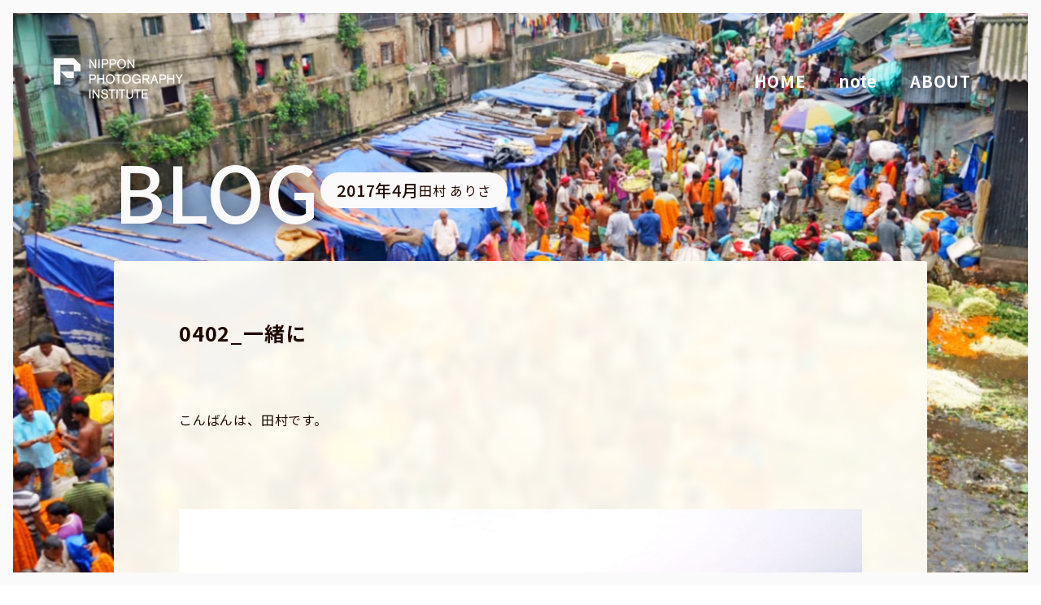

--- FILE ---
content_type: text/html; charset=UTF-8
request_url: https://pfw.npi.ac.jp/2017/04/08/9063/
body_size: 30233
content:
<!DOCTYPE html>
<html lang="ja" class="html">
<head>
    <meta charset="UTF-8">
    <meta http-equiv="Content-Type" content="text/html; charset=utf-8" />
    <meta http-equiv="X-UA-Compatible" content="IE=11">
    <meta name="viewport" content="width=device-width, initial-scale=1.0">
    <!-- ▼▼▼　分析くん　20180726　▼▼▼-->
	<script type="text/javascript" src="//www7.infoclipper.net/infohp_js/f7524c1.js" charset="UTF-8"></script>
	<script type="text/javascript" src="//www7.infoclipper.net/infohp_js/fpAnalysis.js?NID=f7524c1" charset="UTF-8"></script>
	<!-- ▲▲▲　分析くん　20180726　▲▲▲-->
	<!-- ▼▼▼　Googleタグマネージャー（head用）　20180726　▼▼▼-->
	<!-- Google Tag Manager-->
	<script>
		(function(w, d, s, l, i) {
			w[l] = w[l] || [];
			w[l].push({
				'gtm.start': new Date().getTime(),
				event: 'gtm.js'
			});
			var f = d.getElementsByTagName(s)[0],
				j = d.createElement(s),
				dl = l != 'dataLayer' ? '&l=' + l : '';
			j.async = true;
			j.src =
				'https://www.googletagmanager.com/gtm.js?id=' + i + dl;
			f.parentNode.insertBefore(j, f);
		})(window, document, 'script', 'dataLayer', 'GTM-PWGBFS');
	</script>
	<!-- End Google Tag Manager-->
	<!-- ▲▲▲　Googleタグマネージャー（head用）　20180726　▲▲▲-->
    <link rel="apple-touch-icon" type="image/png" href="https://pfw.npi.ac.jp/wp-content/themes/npi-archive/assets/src/img/favicon/apple-touch-icon-180x180.png">
    <link rel="icon" type="image/png" href="https://pfw.npi.ac.jp/wp-content/themes/npi-archive/assets/src/img/favicon/icon-192x192.png">
    <link rel="shortcut icon" href="https://pfw.npi.ac.jp/wp-content/themes/npi-archive/assets/src/img/favicon/favicon.ico">
    <meta name='robots' content='max-image-preview:large' />
<link rel="alternate" type="application/rss+xml" title="フォトフィールドワークゼミ &raquo; フィード" href="https://pfw.npi.ac.jp/feed/" />
<link rel="alternate" type="application/rss+xml" title="フォトフィールドワークゼミ &raquo; コメントフィード" href="https://pfw.npi.ac.jp/comments/feed/" />
<link rel="alternate" type="application/rss+xml" title="フォトフィールドワークゼミ &raquo; 0402_一緒に のコメントのフィード" href="https://pfw.npi.ac.jp/2017/04/08/9063/feed/" />

<!-- SEO SIMPLE PACK 3.2.0 -->
<title>0402_一緒に | フォトフィールドワークゼミ</title>
<meta name="description" content="&nbsp; こんばんは、田村です。 &nbsp; &nbsp; &nbsp; 朝5時ごろ、ドアのノックが聞こえてきました。 朝早くから何事かと思って出てみれば、昨日夜ご飯を一緒に食べたおじさんが立ってました。 どうやらお別れを言いに来たよ">
<meta name="keywords" content="フォトフィールドワークゼミ,日本写真芸術専門学校,写真,専門,学校">
<link rel="canonical" href="https://pfw.npi.ac.jp/2017/04/08/9063/">
<meta property="og:locale" content="ja_JP">
<meta property="og:type" content="article">
<meta property="og:title" content="0402_一緒に | フォトフィールドワークゼミ">
<meta property="og:description" content="&nbsp; こんばんは、田村です。 &nbsp; &nbsp; &nbsp; 朝5時ごろ、ドアのノックが聞こえてきました。 朝早くから何事かと思って出てみれば、昨日夜ご飯を一緒に食べたおじさんが立ってました。 どうやらお別れを言いに来たよ">
<meta property="og:url" content="https://pfw.npi.ac.jp/2017/04/08/9063/">
<meta property="og:site_name" content="フォトフィールドワークゼミ">
<meta name="twitter:card" content="summary_large_image">
<!-- Google Analytics (gtag.js) -->
<script async src="https://www.googletagmanager.com/gtag/js?id=G-K93XK4CCRG"></script>
<script>
	window.dataLayer = window.dataLayer || [];
	function gtag(){dataLayer.push(arguments);}
	gtag("js", new Date());
	gtag("config", "G-K93XK4CCRG");
</script>
	<!-- / SEO SIMPLE PACK -->

<script type="text/javascript">
window._wpemojiSettings = {"baseUrl":"https:\/\/s.w.org\/images\/core\/emoji\/14.0.0\/72x72\/","ext":".png","svgUrl":"https:\/\/s.w.org\/images\/core\/emoji\/14.0.0\/svg\/","svgExt":".svg","source":{"concatemoji":"https:\/\/pfw.npi.ac.jp\/wp-includes\/js\/wp-emoji-release.min.js"}};
/*! This file is auto-generated */
!function(e,a,t){var n,r,o,i=a.createElement("canvas"),p=i.getContext&&i.getContext("2d");function s(e,t){var a=String.fromCharCode,e=(p.clearRect(0,0,i.width,i.height),p.fillText(a.apply(this,e),0,0),i.toDataURL());return p.clearRect(0,0,i.width,i.height),p.fillText(a.apply(this,t),0,0),e===i.toDataURL()}function c(e){var t=a.createElement("script");t.src=e,t.defer=t.type="text/javascript",a.getElementsByTagName("head")[0].appendChild(t)}for(o=Array("flag","emoji"),t.supports={everything:!0,everythingExceptFlag:!0},r=0;r<o.length;r++)t.supports[o[r]]=function(e){if(p&&p.fillText)switch(p.textBaseline="top",p.font="600 32px Arial",e){case"flag":return s([127987,65039,8205,9895,65039],[127987,65039,8203,9895,65039])?!1:!s([55356,56826,55356,56819],[55356,56826,8203,55356,56819])&&!s([55356,57332,56128,56423,56128,56418,56128,56421,56128,56430,56128,56423,56128,56447],[55356,57332,8203,56128,56423,8203,56128,56418,8203,56128,56421,8203,56128,56430,8203,56128,56423,8203,56128,56447]);case"emoji":return!s([129777,127995,8205,129778,127999],[129777,127995,8203,129778,127999])}return!1}(o[r]),t.supports.everything=t.supports.everything&&t.supports[o[r]],"flag"!==o[r]&&(t.supports.everythingExceptFlag=t.supports.everythingExceptFlag&&t.supports[o[r]]);t.supports.everythingExceptFlag=t.supports.everythingExceptFlag&&!t.supports.flag,t.DOMReady=!1,t.readyCallback=function(){t.DOMReady=!0},t.supports.everything||(n=function(){t.readyCallback()},a.addEventListener?(a.addEventListener("DOMContentLoaded",n,!1),e.addEventListener("load",n,!1)):(e.attachEvent("onload",n),a.attachEvent("onreadystatechange",function(){"complete"===a.readyState&&t.readyCallback()})),(e=t.source||{}).concatemoji?c(e.concatemoji):e.wpemoji&&e.twemoji&&(c(e.twemoji),c(e.wpemoji)))}(window,document,window._wpemojiSettings);
</script>
<style type="text/css">
img.wp-smiley,
img.emoji {
	display: inline !important;
	border: none !important;
	box-shadow: none !important;
	height: 1em !important;
	width: 1em !important;
	margin: 0 0.07em !important;
	vertical-align: -0.1em !important;
	background: none !important;
	padding: 0 !important;
}
</style>
	<link rel='stylesheet' id='wp-block-library-css' href='https://pfw.npi.ac.jp/wp-includes/css/dist/block-library/style.min.css' type='text/css' media='all' />
<link rel='stylesheet' id='classic-theme-styles-css' href='https://pfw.npi.ac.jp/wp-includes/css/classic-themes.min.css?ver=1' type='text/css' media='all' />
<style id='global-styles-inline-css' type='text/css'>
body{--wp--preset--color--black: #000000;--wp--preset--color--cyan-bluish-gray: #abb8c3;--wp--preset--color--white: #ffffff;--wp--preset--color--pale-pink: #f78da7;--wp--preset--color--vivid-red: #cf2e2e;--wp--preset--color--luminous-vivid-orange: #ff6900;--wp--preset--color--luminous-vivid-amber: #fcb900;--wp--preset--color--light-green-cyan: #7bdcb5;--wp--preset--color--vivid-green-cyan: #00d084;--wp--preset--color--pale-cyan-blue: #8ed1fc;--wp--preset--color--vivid-cyan-blue: #0693e3;--wp--preset--color--vivid-purple: #9b51e0;--wp--preset--gradient--vivid-cyan-blue-to-vivid-purple: linear-gradient(135deg,rgba(6,147,227,1) 0%,rgb(155,81,224) 100%);--wp--preset--gradient--light-green-cyan-to-vivid-green-cyan: linear-gradient(135deg,rgb(122,220,180) 0%,rgb(0,208,130) 100%);--wp--preset--gradient--luminous-vivid-amber-to-luminous-vivid-orange: linear-gradient(135deg,rgba(252,185,0,1) 0%,rgba(255,105,0,1) 100%);--wp--preset--gradient--luminous-vivid-orange-to-vivid-red: linear-gradient(135deg,rgba(255,105,0,1) 0%,rgb(207,46,46) 100%);--wp--preset--gradient--very-light-gray-to-cyan-bluish-gray: linear-gradient(135deg,rgb(238,238,238) 0%,rgb(169,184,195) 100%);--wp--preset--gradient--cool-to-warm-spectrum: linear-gradient(135deg,rgb(74,234,220) 0%,rgb(151,120,209) 20%,rgb(207,42,186) 40%,rgb(238,44,130) 60%,rgb(251,105,98) 80%,rgb(254,248,76) 100%);--wp--preset--gradient--blush-light-purple: linear-gradient(135deg,rgb(255,206,236) 0%,rgb(152,150,240) 100%);--wp--preset--gradient--blush-bordeaux: linear-gradient(135deg,rgb(254,205,165) 0%,rgb(254,45,45) 50%,rgb(107,0,62) 100%);--wp--preset--gradient--luminous-dusk: linear-gradient(135deg,rgb(255,203,112) 0%,rgb(199,81,192) 50%,rgb(65,88,208) 100%);--wp--preset--gradient--pale-ocean: linear-gradient(135deg,rgb(255,245,203) 0%,rgb(182,227,212) 50%,rgb(51,167,181) 100%);--wp--preset--gradient--electric-grass: linear-gradient(135deg,rgb(202,248,128) 0%,rgb(113,206,126) 100%);--wp--preset--gradient--midnight: linear-gradient(135deg,rgb(2,3,129) 0%,rgb(40,116,252) 100%);--wp--preset--duotone--dark-grayscale: url('#wp-duotone-dark-grayscale');--wp--preset--duotone--grayscale: url('#wp-duotone-grayscale');--wp--preset--duotone--purple-yellow: url('#wp-duotone-purple-yellow');--wp--preset--duotone--blue-red: url('#wp-duotone-blue-red');--wp--preset--duotone--midnight: url('#wp-duotone-midnight');--wp--preset--duotone--magenta-yellow: url('#wp-duotone-magenta-yellow');--wp--preset--duotone--purple-green: url('#wp-duotone-purple-green');--wp--preset--duotone--blue-orange: url('#wp-duotone-blue-orange');--wp--preset--font-size--small: 13px;--wp--preset--font-size--medium: 20px;--wp--preset--font-size--large: 36px;--wp--preset--font-size--x-large: 42px;--wp--preset--spacing--20: 0.44rem;--wp--preset--spacing--30: 0.67rem;--wp--preset--spacing--40: 1rem;--wp--preset--spacing--50: 1.5rem;--wp--preset--spacing--60: 2.25rem;--wp--preset--spacing--70: 3.38rem;--wp--preset--spacing--80: 5.06rem;}:where(.is-layout-flex){gap: 0.5em;}body .is-layout-flow > .alignleft{float: left;margin-inline-start: 0;margin-inline-end: 2em;}body .is-layout-flow > .alignright{float: right;margin-inline-start: 2em;margin-inline-end: 0;}body .is-layout-flow > .aligncenter{margin-left: auto !important;margin-right: auto !important;}body .is-layout-constrained > .alignleft{float: left;margin-inline-start: 0;margin-inline-end: 2em;}body .is-layout-constrained > .alignright{float: right;margin-inline-start: 2em;margin-inline-end: 0;}body .is-layout-constrained > .aligncenter{margin-left: auto !important;margin-right: auto !important;}body .is-layout-constrained > :where(:not(.alignleft):not(.alignright):not(.alignfull)){max-width: var(--wp--style--global--content-size);margin-left: auto !important;margin-right: auto !important;}body .is-layout-constrained > .alignwide{max-width: var(--wp--style--global--wide-size);}body .is-layout-flex{display: flex;}body .is-layout-flex{flex-wrap: wrap;align-items: center;}body .is-layout-flex > *{margin: 0;}:where(.wp-block-columns.is-layout-flex){gap: 2em;}.has-black-color{color: var(--wp--preset--color--black) !important;}.has-cyan-bluish-gray-color{color: var(--wp--preset--color--cyan-bluish-gray) !important;}.has-white-color{color: var(--wp--preset--color--white) !important;}.has-pale-pink-color{color: var(--wp--preset--color--pale-pink) !important;}.has-vivid-red-color{color: var(--wp--preset--color--vivid-red) !important;}.has-luminous-vivid-orange-color{color: var(--wp--preset--color--luminous-vivid-orange) !important;}.has-luminous-vivid-amber-color{color: var(--wp--preset--color--luminous-vivid-amber) !important;}.has-light-green-cyan-color{color: var(--wp--preset--color--light-green-cyan) !important;}.has-vivid-green-cyan-color{color: var(--wp--preset--color--vivid-green-cyan) !important;}.has-pale-cyan-blue-color{color: var(--wp--preset--color--pale-cyan-blue) !important;}.has-vivid-cyan-blue-color{color: var(--wp--preset--color--vivid-cyan-blue) !important;}.has-vivid-purple-color{color: var(--wp--preset--color--vivid-purple) !important;}.has-black-background-color{background-color: var(--wp--preset--color--black) !important;}.has-cyan-bluish-gray-background-color{background-color: var(--wp--preset--color--cyan-bluish-gray) !important;}.has-white-background-color{background-color: var(--wp--preset--color--white) !important;}.has-pale-pink-background-color{background-color: var(--wp--preset--color--pale-pink) !important;}.has-vivid-red-background-color{background-color: var(--wp--preset--color--vivid-red) !important;}.has-luminous-vivid-orange-background-color{background-color: var(--wp--preset--color--luminous-vivid-orange) !important;}.has-luminous-vivid-amber-background-color{background-color: var(--wp--preset--color--luminous-vivid-amber) !important;}.has-light-green-cyan-background-color{background-color: var(--wp--preset--color--light-green-cyan) !important;}.has-vivid-green-cyan-background-color{background-color: var(--wp--preset--color--vivid-green-cyan) !important;}.has-pale-cyan-blue-background-color{background-color: var(--wp--preset--color--pale-cyan-blue) !important;}.has-vivid-cyan-blue-background-color{background-color: var(--wp--preset--color--vivid-cyan-blue) !important;}.has-vivid-purple-background-color{background-color: var(--wp--preset--color--vivid-purple) !important;}.has-black-border-color{border-color: var(--wp--preset--color--black) !important;}.has-cyan-bluish-gray-border-color{border-color: var(--wp--preset--color--cyan-bluish-gray) !important;}.has-white-border-color{border-color: var(--wp--preset--color--white) !important;}.has-pale-pink-border-color{border-color: var(--wp--preset--color--pale-pink) !important;}.has-vivid-red-border-color{border-color: var(--wp--preset--color--vivid-red) !important;}.has-luminous-vivid-orange-border-color{border-color: var(--wp--preset--color--luminous-vivid-orange) !important;}.has-luminous-vivid-amber-border-color{border-color: var(--wp--preset--color--luminous-vivid-amber) !important;}.has-light-green-cyan-border-color{border-color: var(--wp--preset--color--light-green-cyan) !important;}.has-vivid-green-cyan-border-color{border-color: var(--wp--preset--color--vivid-green-cyan) !important;}.has-pale-cyan-blue-border-color{border-color: var(--wp--preset--color--pale-cyan-blue) !important;}.has-vivid-cyan-blue-border-color{border-color: var(--wp--preset--color--vivid-cyan-blue) !important;}.has-vivid-purple-border-color{border-color: var(--wp--preset--color--vivid-purple) !important;}.has-vivid-cyan-blue-to-vivid-purple-gradient-background{background: var(--wp--preset--gradient--vivid-cyan-blue-to-vivid-purple) !important;}.has-light-green-cyan-to-vivid-green-cyan-gradient-background{background: var(--wp--preset--gradient--light-green-cyan-to-vivid-green-cyan) !important;}.has-luminous-vivid-amber-to-luminous-vivid-orange-gradient-background{background: var(--wp--preset--gradient--luminous-vivid-amber-to-luminous-vivid-orange) !important;}.has-luminous-vivid-orange-to-vivid-red-gradient-background{background: var(--wp--preset--gradient--luminous-vivid-orange-to-vivid-red) !important;}.has-very-light-gray-to-cyan-bluish-gray-gradient-background{background: var(--wp--preset--gradient--very-light-gray-to-cyan-bluish-gray) !important;}.has-cool-to-warm-spectrum-gradient-background{background: var(--wp--preset--gradient--cool-to-warm-spectrum) !important;}.has-blush-light-purple-gradient-background{background: var(--wp--preset--gradient--blush-light-purple) !important;}.has-blush-bordeaux-gradient-background{background: var(--wp--preset--gradient--blush-bordeaux) !important;}.has-luminous-dusk-gradient-background{background: var(--wp--preset--gradient--luminous-dusk) !important;}.has-pale-ocean-gradient-background{background: var(--wp--preset--gradient--pale-ocean) !important;}.has-electric-grass-gradient-background{background: var(--wp--preset--gradient--electric-grass) !important;}.has-midnight-gradient-background{background: var(--wp--preset--gradient--midnight) !important;}.has-small-font-size{font-size: var(--wp--preset--font-size--small) !important;}.has-medium-font-size{font-size: var(--wp--preset--font-size--medium) !important;}.has-large-font-size{font-size: var(--wp--preset--font-size--large) !important;}.has-x-large-font-size{font-size: var(--wp--preset--font-size--x-large) !important;}
.wp-block-navigation a:where(:not(.wp-element-button)){color: inherit;}
:where(.wp-block-columns.is-layout-flex){gap: 2em;}
.wp-block-pullquote{font-size: 1.5em;line-height: 1.6;}
</style>
<link rel='stylesheet' id='base-style-css' href='https://pfw.npi.ac.jp/wp-content/themes/npi-archive/assets/dist/app.css?ver=1726114300' type='text/css' media='all' />
<script type='text/javascript' src='https://pfw.npi.ac.jp/wp-includes/js/jquery/jquery.min.js?ver=3.6.1' id='jquery-core-js'></script>
<script type='text/javascript' src='https://pfw.npi.ac.jp/wp-includes/js/jquery/jquery-migrate.min.js?ver=3.3.2' id='jquery-migrate-js'></script>
<link rel="https://api.w.org/" href="https://pfw.npi.ac.jp/wp-json/" /><link rel="alternate" type="application/json" href="https://pfw.npi.ac.jp/wp-json/wp/v2/posts/9063" /><link rel="EditURI" type="application/rsd+xml" title="RSD" href="https://pfw.npi.ac.jp/xmlrpc.php?rsd" />
<link rel="alternate" type="application/json+oembed" href="https://pfw.npi.ac.jp/wp-json/oembed/1.0/embed?url=https%3A%2F%2Fpfw.npi.ac.jp%2F2017%2F04%2F08%2F9063%2F" />
<link rel="alternate" type="text/xml+oembed" href="https://pfw.npi.ac.jp/wp-json/oembed/1.0/embed?url=https%3A%2F%2Fpfw.npi.ac.jp%2F2017%2F04%2F08%2F9063%2F&#038;format=xml" />
<style type="text/css">
.feedzy-rss-link-icon:after {
	content: url("https://pfw.npi.ac.jp/wp-content/plugins/feedzy-rss-feeds/img/external-link.png");
	margin-left: 3px;
}
</style>
		<noscript><style>.lazyload[data-src]{display:none !important;}</style></noscript><style>.lazyload{background-image:none !important;}.lazyload:before{background-image:none !important;}</style>    <link rel="preconnect" href="https://fonts.googleapis.com">
    <link rel="preconnect" href="https://fonts.gstatic.com" crossorigin>
    <link href="https://fonts.googleapis.com/css2?family=Noto+Sans+JP:wght@400;500;700&family=Noto+Serif+JP:wght@600&display=swap" rel="stylesheet">
</head>

<svg xmlns="http://www.w3.org/2000/svg" style="display:none;" xmlns:xlink="http://www.w3.org/1999/xlink"><symbol id="awe_clone" viewBox="0 0 512 512" class="p-icon p-icon--awe_clone" width="512px" height="512px"><g id="awe_clone-1"><path d="M464 0c26.51 0 48 21.49 48 48v288c0 26.51-21.49 48-48 48H176c-26.51 0-48-21.49-48-48V48c0-26.51 21.49-48 48-48h288M176 416c-44.112 0-80-35.888-80-80V128H48c-26.51 0-48 21.49-48 48v288c0 26.51 21.49 48 48 48h288c26.51 0 48-21.49 48-48v-48H176z"></path></g></symbol><symbol id="footer_logo01" viewBox="0 0 347.077 53.545" class="p-icon p-icon--footer_logo01" width="347.077px" height="53.545px"><g id="footer_logo01-1"><g><g><path d="M268.215 26.285v26.286h2.921V39.429h6.815V26.285zm2.921 2.678h3.894v2.677h-3.894zm0 5.111h3.894v2.677h-3.894z"></path><path d="M279.902 26.285v13.144h6.815v13.143h2.921V26.285zm6.815 10.465h-3.894v-2.677h3.894zm0-5.111h-3.894v-2.677h3.894z"></path></g><g><path d="M257.511 43.322v-1.46h2.92V31.64h-8.275v-1.7h9.249v-2.677h-9.249v-1.947h-2.921v1.947h-9.248v2.677h9.248v1.7h-8.275v10.222h13.63v1.46h-15.577v2.677h15.577v3.651h-2.921v2.923h5.841v-6.571h4.867v-2.677zm-8.276-3.894h-5.354v-1.46h5.354zm0-3.894h-5.354v-1.461h5.354zm2.921-1.46h5.355v1.46h-5.355zm0 5.354v-1.46h5.355v1.46z"></path><path d="M241.934 47.226l3.884 3.884h3.786l-3.884-3.884z"></path></g><g><path d="M347.075 29.206h-5.354v-3.894H338.8v3.894h-5.354v2.677h13.63z"></path><path d="M341.899 43.589l3.009-4.939 2.167 1.778v-3.463l-5.6-4.594v3.463l1.246 1.023-2.463 4.043-2.463-4.043 1.246-1.023v-3.463l-5.6 4.594v3.463l2.167-1.778 3.009 4.939-5.176 8.5h3.278l3.537-5.806 3.537 5.806h3.278z"></path><path d="M330.041 25.312h-2.921v5.841h-3.409v2.677h3.153l-3.64 6.552v5.513l3.894-7.009v13.687h2.923V39.885l2.425 2.932v-4.2l-2.425-2.932V33.83h2.434v-2.677h-2.434z"></path></g><g><path d="M315.216 28.841l.7-3.529h-2.978l-.7 3.529h-3.34l-.7-3.529h-2.978l.7 3.529h-3.837l-.7-3.529h-2.978l.7 3.529h-3.138v6.206h2.677v-3.529h17.037v3.529h2.677v-6.206z"></path><path d="M309.108 40.054l4.618-3.79h.007v-2.677h-13.144v2.677h8.916l-3.318 2.237v2.875h-10.22v2.677h10.22v5.6h-2.92v2.921h5.841v-8.518h9.249v-2.677h-9.249z"></path></g></g></g><g id="footer_logo01-2"><g><g><path d="M143.25 42.836l.347-4.846-9.249-.022v-2.19h8.762v-2.677h-8.762v-1.947h-2.921v9.492h9.051l-.157 2.19h-14.734v2.675h14.548l-.244 3.407h-6.516v2.677h9.249l.435-6.085h5.893v-2.677z"></path><path d="M129.482 29.937h15.577v4.138h2.921V27.26h-21.419v6.815h2.921z"></path></g><g><path d="M224.437 37.968l1.007 10.222h2.446l-1.007-10.222z"></path><path d="M227.809 27.502h5.354v2.677h-5.354z"></path><path d="M226.835 31.151h-3.407v-5.354h-2.921v5.354H217.1v2.677h3.407v18.254h2.921V33.83h3.407z"></path><path d="M226.835 34.317v2.677h2.434v15.574h2.677V36.994h1.7v-2.677z"></path><path d="M216.126 32.55l-5.841 5.834v3.789l1.7-1.7v12.1h2.677v-14.78l1.46-1.459z"></path><path d="M216.126 25.312l-5.841 5.834v3.784l5.841-5.834z"></path><path d="M215.986 48.19h2.442l1.007-10.222h-2.446z"></path><path d="M224.401 25.799h2.434v3.894h-2.434z"></path></g><g><path d="M164.041 31.518h-6.815v12.9h16.55v-12.9h-6.815v-1.582h9.248v-2.677h-9.248v-1.947h-2.92v1.947h-9.249v2.677h9.249zm6.815 10.465h-10.709v-1.379h10.709zm0-3.326h-10.709v-1.379h10.709zm0-4.706v1.379h-10.709v-1.379z"></path><path d="M177.184 45.513h-23.365v2.677h4.922l-3.894 3.894h3.786l3.894-3.894h5.949l3.894 3.894h3.786l-3.894-3.894h4.922z"></path></g><path d="M71.069 27.259v23.365h19.47V27.259zm16.55 20.688H73.987v-8.031h13.629zm0-10.709H73.987v-7.3h13.629z"></path><path d="M118.417 47.703h3.276l-10.039-14.238h9.065v-2.677h-10.222v-5.476h-2.921v5.476H97.354v2.677h9.065L96.381 47.703h3.276l7.92-11.233v8.556h-4.381v2.677h4.381v4.87h2.921v-4.87h4.381v-2.677h-4.381v-8.553z"></path><g><path d="M200.063 28.841v-3.529h-2.921v3.529h-6.815v-3.529h-2.921v3.529h-4.381v2.677h4.381V33.1h2.921v-1.582h6.815V33.1h2.921v-1.582h4.381v-2.677z"></path><path d="M184.973 35.534h17.524v2.677h-17.524z"></path><path d="M183.026 43.566h4.305l-3.3 8.026 16.206-.865.562 1.357h2.9l-3.024-7.3h-2.9l1.376 3.321-11.03.589 2.107-5.127h14.215V40.89h-21.417z"></path></g></g></g><g id="footer_logo01-3"><g><path d="M53.544 13.386L40.158 0H0v53.545h13.383V13.386h26.772v13.386h13.386V13.386z"></path><path d="M13.386 26.773l13.386 13.386h13.386V26.773z"></path></g></g><g id="footer_logo01-4"><g><g><g><path d="M96.624 2.434h-2.68V.49h-1.46v1.947h-2.677v1.339h6.815z"></path><path d="M96.624 13.873l-2.588-4.248 1.5-2.47 1.083.889V6.312l-2.8-2.3v1.732l.623.511-1.232 2.021-1.232-2.021.623-.511V4.012l-2.8 2.3v1.732l1.083-.889 1.5 2.47-2.588 4.248h1.648l1.769-2.9 1.769 2.9z"></path></g><path d="M89.321 4.746V3.407h-1.217V.49h-1.46v2.921h-1.7V4.75h1.577l-1.82 3.276v2.756l1.947-3.5v6.843h1.46V7.782l1.213 1.466v-2.1l-1.213-1.466v-.927z"></path><path d="M80.693 2.252l.351-1.765h-1.489l-.351 1.765h-1.67L77.186.49h-1.489l.351 1.765H74.13L73.779.49h-1.493l.351 1.765h-1.57v3.1h1.339V3.59h8.518v1.764h1.339v-3.1z"></path><path d="M77.639 8.519v-.661l2.309-1.895V4.624h-6.571v1.339h4.458l-1.659 1.118v1.437h-5.111v1.339h5.111v2.8h-1.46v1.46h2.921V9.858h4.624V8.519z"></path><path d="M151.275 2.252l.351-1.765h-1.489l-.351 1.765h-1.674l-.351-1.765h-1.489l.351 1.765h-1.911l-.351-1.765h-1.489l.351 1.765h-1.57v3.1h1.339V3.59h8.518v1.764h1.339v-3.1z"></path><path d="M148.221 8.519v-.661l2.309-1.895V4.624h-6.568v1.339h4.458l-1.659 1.118v1.437h-5.111v1.339h5.111v2.8h-1.46v1.46h2.921V9.858h4.624V8.519z"></path><g><path d="M101.977 1.339L99.056.974v1.41l2.921.365z"></path><path d="M101.977 4.746l-2.921-.365v1.41l2.921.365z"></path><path d="M100.5 13.874l1.479-6.085h-1.44l-1.479 6.085z"></path><path d="M105.496 8.275h5.243V6.936h-3.407V4.32h2.921V2.981h-2.921V.49h-1.458v2.495h-2.921v1.339h2.921V6.94h-3.41v1.339h1.648l-1.4 5.354 6.276-.492.193.735h1.384l-1.118-4.259h-1.384l.579 2.208-4.159.326z"></path></g><g><path d="M137.512 5.841V.974h-7.3v4.867zm-5.841-1.339v-2.19h4.381v2.19z"></path><path d="M137.101 13.873h1.893l-2.677-2.677h2.651V9.858h-.974V7.181h-8.762V2.313h-1.46v6.206h8.762v1.339h-9.249v1.339h2.656l-2.677 2.677h1.893l2.677-2.677h2.585z"></path></g><path d="M124.856 13.873l-5.05-8.264V.49h-1.582v5.122l-5.05 8.264h1.711l4.13-6.758 4.13 6.758z"></path><g><path d="M155.522.974V13.63h11.683V.974zm10.344 11.439h-9.005V2.19h9.005z"></path><path d="M165.38 4.868h-3.347V4.26h2.616v-.974h-2.616v-.487h-1.339v.487h-2.616v.974h2.616v.608h-3.347v.974h8.032z"></path><path d="M165.38 9.492h-1.549l-.382.382-.868-.868h2.069V6.327h-6.571v2.677h2.069l-2.8 2.8h1.549l1.8-1.8v1.8h1.339v-1.8l1.8 1.8h1.549l-1.156-1.156zm-6.085-1.46v-.73h4.138v.73z"></path></g></g></g></g></symbol><symbol id="footer_logo_pc_E" viewBox="0 0 294.36 94" class="p-icon p-icon--footer_logo_pc_E" width="294.36px" height="94px"><g id="footer_logo_pc_E-1"><g><path d="M61.161 15.289L45.872 0H0v61.157h15.289V15.289h30.578v15.289h15.294V15.289z"></path><path d="M15.289 30.578l15.289 15.289h15.289V30.578z"></path></g></g><g id="footer_logo_pc_E-2"><g><g><path d="M84.129 23.364c0-.359-.187-12.658-.236-15.928l10.244 16.045.064.1h2.679V2.613h-2.773v.218c0 .552.083 12.544.1 15.705L84.03 2.613h-2.789v20.969h2.888z"></path><path d="M101.677 2.613h3.053v20.969h-3.053z"></path><path d="M112.276 14.887h6.419a5.535 5.535 0 0 0 4.589-2.041 6.932 6.932 0 0 0 1.3-4.227c0-3.7-2.225-6.006-5.809-6.006h-9.445v20.969h2.943zm0-9.481h6.061c1.483 0 3.252.547 3.252 3.155 0 2.222-1.165 3.446-3.279 3.446h-6.034z"></path><path d="M130.11 14.887h6.419a5.535 5.535 0 0 0 4.59-2.041 6.931 6.931 0 0 0 1.3-4.227c0-3.7-2.226-6.006-5.808-6.006h-9.445v20.969h2.943zm0-9.481h6.061c1.483 0 3.252.547 3.252 3.155 0 2.222-1.165 3.446-3.279 3.446h-6.034z"></path><path d="M154.464 24.106a9.283 9.283 0 0 0 7.832-3.695 12.689 12.689 0 0 0 2.246-7.488c0-6.48-4.017-10.834-10-10.834-4.624 0-10.023 2.875-10.023 10.979a11.392 11.392 0 0 0 3.035 8.324 9.7 9.7 0 0 0 6.91 2.714zm-6.694-11.008c0-7.758 5.187-8.361 6.777-8.361 6.262 0 6.749 6.266 6.749 8.187 0 5.381-2.5 8.594-6.694 8.594-4.214-.001-6.832-3.227-6.832-8.42z"></path><path d="M171.094 23.364c0-.359-.187-12.658-.237-15.928l10.237 16.045.065.1h2.679V2.613h-2.774v.218c0 .552.083 12.544.1 15.705l-10.17-15.923h-2.789v20.969h2.889z"></path><path d="M95.142 47.793a6.931 6.931 0 0 0 1.3-4.227c0-3.7-2.226-6.006-5.809-6.006h-9.445v20.969h2.943v-8.7h6.419a5.537 5.537 0 0 0 4.592-2.036zm-11.013-7.441h6.061c1.483 0 3.252.547 3.252 3.155 0 2.222-1.164 3.446-3.279 3.446H84.13z"></path><path d="M102.053 49.135h10.139v9.394h3.053V37.56h-3.053v8.725h-10.139V37.56h-3v20.969h3z"></path><path d="M128.925 37.036c-4.624 0-10.023 2.876-10.023 10.98a11.392 11.392 0 0 0 3.035 8.324 9.7 9.7 0 0 0 6.905 2.714 9.281 9.281 0 0 0 7.832-3.7 12.681 12.681 0 0 0 2.246-7.487c0-6.477-4.017-10.831-9.995-10.831zm6.749 10.834c0 5.381-2.5 8.594-6.694 8.594-4.214 0-6.832-3.226-6.832-8.419 0-7.758 5.186-8.361 6.777-8.361 6.262 0 6.747 6.265 6.747 8.186z"></path><path d="M148.802 58.529V40.382h5.811V37.56h-14.675v2.822h5.843V58.53z"></path><path d="M155.665 48.016a11.392 11.392 0 0 0 3.035 8.324 9.7 9.7 0 0 0 6.905 2.714 9.282 9.282 0 0 0 7.832-3.7 12.686 12.686 0 0 0 2.246-7.487c0-6.48-4.017-10.834-10-10.834-4.619.003-10.018 2.879-10.018 10.983zm3.246.029c0-7.758 5.187-8.361 6.777-8.361 6.262 0 6.749 6.266 6.749 8.187 0 5.381-2.5 8.594-6.694 8.594-4.214-.001-6.832-3.228-6.832-8.42z"></path><path d="M188.682 37.036c-6.127 0-10.243 4.529-10.243 11.27 0 6.328 4.065 10.747 9.885 10.747 4.028 0 6.077-1.9 6.887-2.919v2.4h2.695V47.245h-9.471v2.733h6.776v.072a6.071 6.071 0 0 1-6.5 6.18c-5.145 0-6.97-4.441-6.97-8.245 0-4.1 2.172-8.245 7.025-8.245a5.907 5.907 0 0 1 6.014 4.264l.061.2 3.146-.848-.1-.231a9.534 9.534 0 0 0-9.205-6.089z"></path><path d="M217.753 43.769c0-3.946-2.378-6.209-6.525-6.209h-8.976v20.969h2.971v-8.725h4.671l5.315 8.725h3.6l-5.492-8.963c3.656-.771 4.436-3.56 4.436-5.797zm-12.531-3.5h5.868c2.329 0 3.664 1.277 3.664 3.5s-1.316 3.3-4.023 3.3h-5.51z"></path><path d="M227.859 37.56l-7.566 20.969h3.221l2.176-6.282h7.1l2.12 6.282h3.19l-7.229-20.969zm4.01 11.953h-5.2l2.662-7.681z"></path><path d="M250.042 37.56h-9.44v20.969h2.94v-8.7h6.418a5.536 5.536 0 0 0 4.59-2.041 6.932 6.932 0 0 0 1.3-4.227c.006-3.7-2.221-6.001-5.808-6.001zm-6.5 2.792h6.061c1.483 0 3.251.547 3.251 3.155 0 2.222-1.164 3.446-3.279 3.446h-6.033z"></path><path d="M271.607 46.285h-10.138V37.56h-3v20.969h3v-9.394h10.138v9.394h3.053V37.56h-3.053z"></path><path d="M290.756 37.56l-5.053 8.486-4.935-8.378-.063-.108h-3.572l7 11.419v9.551h3.053v-9.549l7.172-11.42z"></path><path d="M80.938 72.507h3.053v20.969h-3.053z"></path><path d="M101.483 72.725c0 .552.083 12.544.1 15.705L91.414 72.506h-2.789v20.97h2.889v-.219c0-.358-.187-12.658-.237-15.927l10.237 16.045.064.1h2.679V72.506h-2.778z"></path><path d="M118.941 81.486l-3.615-.917c-2.355-.591-3.718-1.274-3.718-3.016 0-2.865 3.512-3.01 4.216-3.01.491 0 4.794.116 4.794 4.144v.234l3.091-.206-.041-.239a7.012 7.012 0 0 0-2.556-4.9 8.308 8.308 0 0 0-5.508-1.59 7.721 7.721 0 0 0-5.184 1.741 5.439 5.439 0 0 0-1.919 4.177c0 4.017 3.366 5.286 7 6.059l1.764.379c2.227.464 3.516 1.134 3.516 3.189 0 3.695-3.856 3.882-4.629 3.882-4.524 0-5.307-3.2-5.372-5.111l-.008-.241-3.229.439.023.248a7.586 7.586 0 0 0 3.009 5.791 9.964 9.964 0 0 0 5.439 1.463 8.308 8.308 0 0 0 6.3-2.277A6.07 6.07 0 0 0 124 87.356c-.003-3.791-2.759-5.284-5.059-5.87z"></path><path d="M125.578 75.328h5.84v18.148h3.026V75.328h5.811v-2.822h-14.677z"></path><path d="M142.742 72.507h3.053v20.969h-3.053z"></path><path d="M148.217 75.328h5.839v18.148h3.026V75.328h5.811v-2.822h-14.676z"></path><path d="M177.611 85.929c0 1.982-.6 5.307-4.656 5.307-3.859 0-4.436-3.088-4.436-4.929V72.506h-3.026v14.265c0 4.391 2.918 7.228 7.434 7.228a7.2 7.2 0 0 0 7.737-7.518V72.506h-3.054z"></path><path d="M183.258 75.328h5.839v18.148h3.028V75.328h5.811v-2.822h-14.678z"></path><path d="M203.489 84.082h9.474V81.26h-9.474v-5.9h10.906v-2.854h-13.822v20.97h14.152v-2.822h-11.236z"></path></g></g></g></symbol><symbol id="footer_logo_sp_E" viewBox="0 0 250.519 80" class="p-icon p-icon--footer_logo_sp_E" width="250.519px" height="80px"><g id="footer_logo_sp_E-1"><g><path d="M52.048 13.012L39.036 0H0v52.048h13.012V13.012h26.024v13.013h13.012V13.012z"></path><path d="M13.012 26.024l13.012 13.012h13.012V26.024z"></path></g></g><g id="footer_logo_sp_E-2"><g><g><path d="M71.599 19.885c0-.305-.159-10.773-.2-13.555l8.718 13.655.055.086h2.28V2.224h-2.365v.186c0 .47.071 10.676.089 13.366L71.515 2.224h-2.373V20.07H71.6z"></path><path d="M86.533 2.224h2.598V20.07h-2.598z"></path><path d="M95.553 12.67h5.463a4.711 4.711 0 0 0 3.906-1.737 5.9 5.9 0 0 0 1.108-3.6c0-3.153-1.894-5.111-4.943-5.111h-8.038v17.846h2.5zm0-8.069h5.159a2.449 2.449 0 0 1 2.767 2.686c0 1.891-.992 2.933-2.791 2.933h-5.135z"></path><path d="M110.732 12.67h5.463a4.711 4.711 0 0 0 3.906-1.737 5.9 5.9 0 0 0 1.108-3.6c0-3.153-1.894-5.111-4.943-5.111h-8.038v17.846h2.5zm0-8.069h5.157a2.449 2.449 0 0 1 2.767 2.686c0 1.891-.992 2.933-2.791 2.933h-5.135z"></path><path d="M131.459 20.513a7.9 7.9 0 0 0 6.666-3.145 10.8 10.8 0 0 0 1.911-6.372c0-5.515-3.419-9.22-8.507-9.22-3.935 0-8.53 2.447-8.53 9.344a9.7 9.7 0 0 0 2.583 7.084 8.253 8.253 0 0 0 5.877 2.309zm-5.7-9.369c0-6.6 4.415-7.116 5.768-7.116 5.33 0 5.744 5.333 5.744 6.967 0 4.58-2.13 7.314-5.7 7.314-3.581.004-5.809-2.742-5.809-7.161z"></path><path d="M145.608 19.885c0-.305-.159-10.773-.2-13.555l8.718 13.655.055.086h2.28V2.224h-2.364v.186c0 .47.07 10.676.089 13.366l-8.661-13.552h-2.374V20.07h2.458z"></path><path d="M80.968 40.675a5.9 5.9 0 0 0 1.108-3.6c0-3.153-1.894-5.111-4.944-5.111h-8.038V49.81h2.505v-7.4h5.463a4.713 4.713 0 0 0 3.906-1.735zm-9.369-6.332h5.158a2.449 2.449 0 0 1 2.767 2.686c0 1.891-.991 2.933-2.791 2.933h-5.134z"></path><path d="M86.853 41.817h8.629v7.995h2.6V31.966h-2.6v7.425h-8.629v-7.425h-2.551v17.846h2.551z"></path><path d="M109.723 31.52c-3.935 0-8.53 2.447-8.53 9.344a9.7 9.7 0 0 0 2.583 7.084 8.253 8.253 0 0 0 5.877 2.309 7.9 7.9 0 0 0 6.665-3.145 10.793 10.793 0 0 0 1.911-6.372c0-5.515-3.418-9.22-8.506-9.22zm5.744 9.221c0 4.579-2.13 7.314-5.7 7.314-3.587 0-5.814-2.746-5.814-7.165 0-6.6 4.414-7.116 5.768-7.116 5.332-.001 5.742 5.332 5.742 6.967z"></path><path d="M126.639 49.812V34.367h4.945v-2.4h-12.488v2.4h4.969v15.445z"></path><path d="M132.48 40.862a9.7 9.7 0 0 0 2.583 7.084 8.253 8.253 0 0 0 5.877 2.309 7.9 7.9 0 0 0 6.666-3.145 10.8 10.8 0 0 0 1.911-6.372c0-5.515-3.418-9.221-8.507-9.221-3.935.003-8.53 2.45-8.53 9.345zm2.763.025c0-6.6 4.415-7.116 5.768-7.116 5.33 0 5.744 5.333 5.744 6.967 0 4.579-2.13 7.314-5.7 7.314-3.584.002-5.812-2.744-5.812-7.163z"></path><path d="M160.58 31.52c-5.214 0-8.717 3.855-8.717 9.591 0 5.385 3.459 9.146 8.413 9.146a7.152 7.152 0 0 0 5.861-2.484v2.039h2.294v-9.6h-8.06v2.327h5.767v.061a5.166 5.166 0 0 1-5.533 5.259c-4.378 0-5.932-3.78-5.932-7.017 0-3.492 1.849-7.017 5.978-7.017a5.027 5.027 0 0 1 5.119 3.629l.052.174 2.678-.721-.083-.2a8.114 8.114 0 0 0-7.837-5.187z"></path><path d="M185.322 37.25c0-3.358-2.024-5.284-5.553-5.284h-7.639v17.846h2.528v-7.425h3.976l4.523 7.425h3.062l-4.674-7.628c3.112-.656 3.777-3.026 3.777-4.934zm-10.664-2.982h4.994a2.778 2.778 0 0 1 3.119 2.982c0 1.89-1.12 2.809-3.424 2.809h-4.689z"></path><path d="M193.922 31.966l-6.439 17.846h2.741l1.852-5.346h6.039l1.8 5.346h2.715l-6.152-17.846zm3.413 10.173h-4.427l2.266-6.537z"></path><path d="M212.807 31.966h-8.04v17.846h2.505v-7.4h5.462a4.712 4.712 0 0 0 3.906-1.737 5.9 5.9 0 0 0 1.109-3.6c0-3.151-1.895-5.109-4.942-5.109zm-5.533 2.376h5.158a2.449 2.449 0 0 1 2.767 2.686c0 1.891-.991 2.933-2.79 2.933h-5.134z"></path><path d="M231.155 39.391h-8.629v-7.425h-2.552v17.846h2.552v-7.995h8.628v7.995h2.6V31.966h-2.6z"></path><path d="M247.451 31.966l-4.3 7.222-4.2-7.13-.054-.092h-3.04l5.959 9.718v8.128h2.6v-8.127l6.1-9.719z"></path><path d="M68.883 61.708h2.598v17.846h-2.598z"></path><path d="M86.369 61.894c0 .47.071 10.676.089 13.366l-8.662-13.553h-2.373v17.846h2.458v-.186c0-.3-.159-10.772-.2-13.555L86.4 79.467l.055.086h2.28V61.707h-2.364z"></path><path d="M101.224 69.35l-3.076-.781c-2-.5-3.164-1.084-3.164-2.567 0-2.438 2.989-2.562 3.588-2.562.418 0 4.08.1 4.08 3.527v.2l2.631-.176-.035-.2a5.968 5.968 0 0 0-2.175-4.172 7.07 7.07 0 0 0-4.688-1.354 6.571 6.571 0 0 0-4.412 1.482 4.628 4.628 0 0 0-1.634 3.555c0 3.419 2.864 4.5 5.96 5.157l1.5.322c1.9.394 2.992.965 2.992 2.714 0 3.145-3.281 3.3-3.939 3.3-3.85 0-4.517-2.725-4.572-4.35l-.007-.205-2.749.371.02.211a6.456 6.456 0 0 0 2.561 4.928 8.48 8.48 0 0 0 4.629 1.245 7.071 7.071 0 0 0 5.361-1.938 5.166 5.166 0 0 0 1.435-3.718c-.001-3.219-2.343-4.49-4.306-4.989z"></path><path d="M106.874 64.107h4.969v15.445h2.571V64.107h4.946v-2.4h-12.486z"></path><path d="M121.482 61.708h2.598v17.846h-2.598z"></path><path d="M126.142 64.107h4.969v15.445h2.575V64.107h4.945v-2.4h-12.489z"></path><path d="M151.158 73.131c0 1.687-.515 4.516-3.962 4.516-3.285 0-3.775-2.628-3.775-4.195V61.707h-2.575v12.141c0 3.737 2.483 6.151 6.327 6.151a6.129 6.129 0 0 0 6.585-6.4V61.707h-2.6z"></path><path d="M155.964 64.107h4.967v15.445h2.575V64.107h4.946v-2.4h-12.49z"></path><path d="M173.177 71.559h8.063v-2.4h-8.063v-5.024h9.282v-2.428H170.7v17.846h12.045v-2.4h-9.568z"></path></g></g></g></symbol><symbol id="footer_pc" viewBox="0 0 242.51 94.493" class="p-icon p-icon--footer_pc" width="242.51px" height="94.493px"><g id="footer_pc-1"><g><path d="M46.567 15.37v30.743l15.522-15.369V15.37z"></path><path d="M15.522 46.108V15.369h31.044V0H0v61.478h31.044l15.522-15.369z"></path></g></g><g id="footer_pc-2"><g><path d="M85.411 23.487c0-.36-.19-12.724-.24-16.011l10.468 16.231h2.72V2.628h-2.82v.219c0 .555.085 12.61.106 15.788L85.313 2.628h-2.834v21.079h2.932z"></path><path d="M103.227 2.628h3.1v21.079h-3.1z"></path><path d="M113.987 14.966h6.517a5.643 5.643 0 0 0 4.659-2.052 6.92 6.92 0 0 0 1.322-4.249c0-3.724-2.259-6.037-5.9-6.037h-9.589v21.079h2.991zm0-9.531h6.154c1.506 0 3.3.55 3.3 3.172 0 2.234-1.183 3.464-3.329 3.464h-6.125z"></path><path d="M138.693 2.628h-9.588v21.079h2.988v-8.741h6.517a5.643 5.643 0 0 0 4.66-2.052 6.92 6.92 0 0 0 1.322-4.249c-.001-3.724-2.261-6.037-5.899-6.037zm-6.6 2.807h6.154c1.506 0 3.3.55 3.3 3.172 0 2.234-1.183 3.464-3.329 3.464h-6.125z"></path><path d="M156.819 24.234a9.458 9.458 0 0 0 7.952-3.715 12.663 12.663 0 0 0 2.28-7.526c0-6.514-4.078-10.89-10.148-10.89-4.694 0-10.176 2.89-10.176 11.037a11.388 11.388 0 0 0 3.082 8.367 9.9 9.9 0 0 0 7.01 2.727zm-6.8-11.066c0-7.8 5.266-8.4 6.88-8.4 6.358 0 6.852 6.3 6.852 8.23 0 5.409-2.541 8.639-6.8 8.639-4.271-.006-6.926-3.249-6.926-8.469z"></path><path d="M173.699 23.487c0-.36-.19-12.724-.24-16.011l10.466 16.231h2.72V2.628h-2.82v.219c0 .555.084 12.61.106 15.788L173.599 2.628h-2.832v21.079h2.933z"></path><path d="M90.529 37.758h-8.05v21.079h7.3c8.148 0 9.364-6.585 9.364-10.51-.004-6.52-3.304-10.569-8.614-10.569zm-4.9 2.865h4.31c5.281 0 6.069 4.808 6.069 7.674 0 4.968-2.106 7.7-5.93 7.7h-4.439z"></path><path d="M117.278 56.001H105.87v-6.607h9.618v-2.836h-9.618v-5.934h11.072v-2.866h-14.031v21.079h14.367z"></path><path d="M133.987 57.074a6.069 6.069 0 0 0 1.712-4.391c0-3.808-2.794-5.31-5.138-5.9l-3.67-.922c-2.391-.594-3.774-1.28-3.774-3.032 0-2.88 3.565-3.026 4.279-3.026.5 0 4.868.117 4.868 4.166v.235l3.138-.208-.042-.24a7.024 7.024 0 0 0-2.595-4.927 8.5 8.5 0 0 0-5.592-1.6 7.891 7.891 0 0 0-5.263 1.75 5.444 5.444 0 0 0-1.949 4.2c0 4.038 3.418 5.314 7.109 6.091l1.791.38c2.261.466 3.57 1.14 3.57 3.206 0 3.714-3.914 3.9-4.7 3.9-4.594 0-5.389-3.219-5.455-5.138l-.008-.243-3.278.441.024.25a7.6 7.6 0 0 0 3.057 5.828 10.2 10.2 0 0 0 5.522 1.471 8.483 8.483 0 0 0 6.394-2.291z"></path><path d="M139.291 37.758h3.1v21.079h-3.1z"></path><path d="M156.432 39.951a5.993 5.993 0 0 1 6.107 4.287l.061.205 3.194-.852-.1-.232a9.688 9.688 0 0 0-9.347-6.128c-6.22 0-10.4 4.553-10.4 11.329 0 6.361 4.127 10.8 10.036 10.8 4.09 0 6.171-1.909 6.992-2.934v2.407h2.736V47.494h-9.614v2.748h6.878v.073c0 2.992-2.066 6.212-6.6 6.212-5.223 0-7.076-4.465-7.076-8.288.001-4.126 2.207-8.288 7.133-8.288z"></path><path d="M173.056 58.617c0-.36-.189-12.724-.24-16.011l10.466 16.23h2.72V37.758h-2.82v.219c0 .555.084 12.61.107 15.788l-10.333-16.008h-2.832v21.079h2.932z"></path><path d="M193.584 49.394h9.618v-2.836h-9.618v-5.934h11.072v-2.866h-14.032v21.079h14.368v-2.836h-11.408z"></path><path d="M223.575 44c0-3.967-2.414-6.242-6.625-6.242h-9.113v21.079h3.016v-8.766h4.742l5.4 8.77h3.652l-5.576-9.009c3.716-.78 4.504-3.584 4.504-5.832zm-12.722-3.523h5.957c2.365 0 3.721 1.284 3.721 3.523s-1.336 3.318-4.084 3.318h-5.594z"></path><path d="M237.372 46.784l-3.669-.922c-2.391-.594-3.775-1.28-3.775-3.032 0-2.88 3.565-3.026 4.28-3.026.5 0 4.867.117 4.867 4.166v.235l3.138-.208-.042-.24a7.027 7.027 0 0 0-2.595-4.927 8.5 8.5 0 0 0-5.592-1.6 7.891 7.891 0 0 0-5.263 1.75 5.445 5.445 0 0 0-1.949 4.2c0 4.038 3.418 5.314 7.11 6.091l1.79.38c2.261.467 3.57 1.14 3.57 3.206 0 3.714-3.914 3.9-4.7 3.9-4.594 0-5.389-3.219-5.454-5.138l-.009-.243-3.277.441.024.25a7.6 7.6 0 0 0 3.056 5.827 10.2 10.2 0 0 0 5.522 1.471 8.482 8.482 0 0 0 6.395-2.289 6.069 6.069 0 0 0 1.712-4.391c-.001-3.81-2.795-5.312-5.139-5.901z"></path><path d="M92.883 81.914l-3.67-.922c-2.391-.594-3.775-1.28-3.775-3.033 0-2.88 3.565-3.025 4.28-3.025.5 0 4.867.116 4.867 4.166v.231l3.138-.208-.042-.24a7.024 7.024 0 0 0-2.595-4.927 8.5 8.5 0 0 0-5.592-1.6 7.891 7.891 0 0 0-5.263 1.751 5.444 5.444 0 0 0-1.949 4.2c0 4.038 3.417 5.314 7.109 6.091l1.79.38c2.262.467 3.57 1.141 3.57 3.205 0 3.715-3.914 3.9-4.7 3.9-4.593 0-5.388-3.219-5.454-5.138l-.008-.243-3.278.441.024.25a7.6 7.6 0 0 0 3.055 5.821 10.194 10.194 0 0 0 5.522 1.47 8.485 8.485 0 0 0 6.395-2.288 6.07 6.07 0 0 0 1.712-4.392c.002-3.8-2.792-5.301-5.136-5.89z"></path><path d="M117.221 85.879c-.565 3.673-2.929 5.865-6.323 5.865-4.291 0-6.852-3.164-6.852-8.463 0-5.112 2.615-8.288 6.824-8.288a6.194 6.194 0 0 1 6.162 4.521l.059.194 3.1-.648-.078-.233c-1.408-4.23-4.594-6.465-9.213-6.465-6.2 0-10.2 4.344-10.2 11.066s3.873 11.066 9.868 11.066a9.864 9.864 0 0 0 9.947-8.187l.047-.232-3.3-.406z"></path><path d="M136.897 81.658h-10.293v-8.77h-3.044v21.079h3.044v-9.443h10.293v9.443h3.1v-21.08h-3.1z"></path><path d="M153.885 72.361c-4.694 0-10.175 2.891-10.175 11.037a11.389 11.389 0 0 0 3.082 8.368 9.9 9.9 0 0 0 7.01 2.727 9.459 9.459 0 0 0 7.952-3.714 12.667 12.667 0 0 0 2.28-7.527c-.005-6.514-4.079-10.891-10.149-10.891zm6.852 10.89c0 5.41-2.54 8.639-6.8 8.639-4.279 0-6.937-3.243-6.937-8.463 0-7.8 5.266-8.4 6.88-8.4 6.363-.005 6.857 6.294 6.857 8.224z"></path><path d="M177.021 72.361c-4.694 0-10.175 2.891-10.175 11.037a11.389 11.389 0 0 0 3.081 8.368 9.9 9.9 0 0 0 7.01 2.727 9.459 9.459 0 0 0 7.952-3.714 12.667 12.667 0 0 0 2.28-7.527c0-6.514-4.078-10.891-10.148-10.891zm6.852 10.89c0 5.41-2.54 8.639-6.8 8.639-4.278 0-6.936-3.243-6.936-8.463 0-7.8 5.266-8.4 6.88-8.4 6.362-.005 6.856 6.294 6.856 8.224z"></path><path d="M193.83 72.887h-3.072v21.079h12.634v-2.895h-9.562z"></path></g></g></symbol><symbol id="footer_sp" viewBox="0 0 211.673 80.76" class="p-icon p-icon--footer_sp" width="211.673px" height="80.76px"><g id="footer_sp-1"><g><path d="M40.645 13.136v26.271l13.546-13.135V13.136z"></path><path d="M13.548 39.407V13.135h27.1V0H0v52.546h27.1L40.648 39.41z"></path></g></g><g id="footer_sp-2"><g><path d="M74.552 20.074c0-.308-.165-10.875-.209-13.684l9.134 13.872h2.375V2.246h-2.461v.188c0 .474.074 10.777.093 13.493L74.466 2.246h-2.474v18.016h2.56z"></path><path d="M90.101 2.246h2.705v18.016h-2.705z"></path><path d="M99.494 12.791h5.688a4.97 4.97 0 0 0 4.067-1.753 5.831 5.831 0 0 0 1.154-3.631 4.781 4.781 0 0 0-5.147-5.16h-8.369v18.015h2.608zm0-8.146h5.371c1.314 0 2.881.47 2.881 2.711a2.646 2.646 0 0 1-2.906 2.961h-5.347z"></path><path d="M121.058 2.246h-8.369v18.016h2.608v-7.471h5.688a4.971 4.971 0 0 0 4.067-1.753 5.831 5.831 0 0 0 1.154-3.631 4.782 4.782 0 0 0-5.148-5.161zm-5.761 2.4h5.371c1.314 0 2.881.47 2.881 2.711a2.646 2.646 0 0 1-2.904 2.96h-5.346z"></path><path d="M136.879 20.711a8.323 8.323 0 0 0 6.94-3.175 10.666 10.666 0 0 0 1.99-6.432c0-5.567-3.56-9.308-8.857-9.308-4.1 0-8.882 2.47-8.882 9.433a9.619 9.619 0 0 0 2.69 7.151 8.743 8.743 0 0 0 6.119 2.331zm-5.932-9.458c0-6.666 4.6-7.184 6.005-7.184 5.549 0 5.981 5.383 5.981 7.034 0 4.623-2.218 7.383-5.932 7.383-3.733.001-6.055-2.771-6.055-7.235z"></path><path d="M151.612 20.074c0-.308-.166-10.875-.21-13.684l9.136 13.872h2.374V2.246h-2.461v.188c0 .474.073 10.777.093 13.493l-9.018-13.681h-2.472v18.016h2.56z"></path><path d="M79.019 32.27h-7.027v18.013h6.368c7.112 0 8.173-5.628 8.173-8.982 0-5.57-2.881-9.031-7.514-9.031zm-4.273 2.449h3.76c4.609 0 5.3 4.109 5.3 6.559 0 4.246-1.838 6.584-5.176 6.584h-3.882z"></path><path d="M102.366 47.861h-9.957v-5.647h8.4V39.79h-8.4v-5.072h9.664v-2.449H89.826v18.014h12.541z"></path><path d="M116.95 48.783a5.129 5.129 0 0 0 1.495-3.753c0-3.255-2.439-4.538-4.485-5.041l-3.2-.788c-2.087-.507-3.294-1.094-3.294-2.591 0-2.461 3.111-2.586 3.735-2.586.435 0 4.249.1 4.249 3.561v.2l2.739-.177-.036-.2a5.964 5.964 0 0 0-2.265-4.211 7.532 7.532 0 0 0-4.881-1.367 6.989 6.989 0 0 0-4.594 1.5 4.614 4.614 0 0 0-1.7 3.589c0 3.451 2.983 4.542 6.205 5.206l1.563.325c1.974.4 3.116.974 3.116 2.74 0 3.174-3.417 3.335-4.1 3.335-4.009 0-4.7-2.751-4.761-4.391l-.007-.208-2.861.377.021.214a6.446 6.446 0 0 0 2.661 4.966 9.047 9.047 0 0 0 4.819 1.257 7.5 7.5 0 0 0 5.581-1.957z"></path><path d="M121.58 32.27h2.705v18.016h-2.705z"></path><path d="M136.541 34.144a5.224 5.224 0 0 1 5.33 3.664l.054.175 2.788-.728-.087-.2a8.476 8.476 0 0 0-8.158-5.237c-5.429 0-9.077 3.891-9.077 9.683 0 5.436 3.6 9.233 8.76 9.233a7.539 7.539 0 0 0 6.1-2.508v2.057h2.388v-9.695h-8.392v2.349h6V43c0 2.557-1.8 5.309-5.761 5.309-4.559 0-6.176-3.816-6.176-7.083.006-3.524 1.931-7.082 6.231-7.082z"></path><path d="M151.051 50.098c0-.308-.165-10.875-.209-13.684l9.135 13.871h2.374V32.27h-2.461v.188c0 .475.074 10.777.093 13.494l-9.019-13.681h-2.472v18.012h2.559z"></path><path d="M168.969 42.215h8.4v-2.424h-8.4v-5.072h9.664V32.27h-12.248v18.013h12.541v-2.424h-9.957z"></path><path d="M195.146 37.605c0-3.391-2.107-5.335-5.782-5.335h-7.955v18.013h2.632v-7.5h4.139l4.71 7.5h3.188l-4.867-7.7a4.619 4.619 0 0 0 3.935-4.978zm-11.1-3.011h5.2c2.064 0 3.248 1.1 3.248 3.011s-1.166 2.836-3.565 2.836h-4.883z"></path><path d="M207.189 39.983l-3.2-.788c-2.087-.507-3.295-1.094-3.295-2.591 0-2.461 3.112-2.586 3.736-2.586.435 0 4.248.1 4.248 3.561v.2l2.739-.177-.036-.2a5.967 5.967 0 0 0-2.265-4.211 7.534 7.534 0 0 0-4.881-1.367 6.989 6.989 0 0 0-4.594 1.5 4.614 4.614 0 0 0-1.7 3.589c0 3.451 2.983 4.542 6.206 5.206l1.563.325c1.974.4 3.116.974 3.116 2.74 0 3.174-3.417 3.335-4.1 3.335-4.009 0-4.7-2.751-4.76-4.391l-.008-.208-2.861.377.021.213a6.444 6.444 0 0 0 2.661 4.973 9.048 9.048 0 0 0 4.819 1.257 7.5 7.5 0 0 0 5.581-1.956 5.129 5.129 0 0 0 1.494-3.753c0-3.259-2.441-4.543-4.484-5.048z"></path><path d="M81.073 70.01l-3.2-.788c-2.087-.507-3.295-1.094-3.295-2.592 0-2.461 3.112-2.585 3.736-2.585.435 0 4.248.1 4.248 3.56v.2l2.739-.177-.037-.206a5.964 5.964 0 0 0-2.267-4.207 7.531 7.531 0 0 0-4.881-1.367 6.989 6.989 0 0 0-4.594 1.5 4.614 4.614 0 0 0-1.7 3.589c0 3.451 2.982 4.542 6.205 5.206l1.563.325c1.974.4 3.116.975 3.116 2.74 0 3.175-3.417 3.336-4.1 3.336-4.009 0-4.7-2.751-4.76-4.391l-.007-.208-2.861.377.021.214a6.446 6.446 0 0 0 2.667 4.975 9.046 9.046 0 0 0 4.819 1.257 7.5 7.5 0 0 0 5.581-1.956 5.13 5.13 0 0 0 1.494-3.754c-.003-3.262-2.441-4.543-4.487-5.048z"></path><path d="M102.315 73.398c-.493 3.139-2.557 5.013-5.519 5.013-3.745 0-5.981-2.7-5.981-7.233 0-4.369 2.282-7.083 5.956-7.083a5.38 5.38 0 0 1 5.379 3.864l.051.166 2.7-.554-.068-.2c-1.229-3.615-4.01-5.526-8.042-5.526-5.411 0-8.906 3.712-8.906 9.458s3.381 9.458 8.613 9.458a8.556 8.556 0 0 0 8.682-7l.041-.2-2.876-.346z"></path><path d="M119.49 69.79h-8.984v-7.5h-2.657v18.025h2.657v-8.071h8.984v8.071h2.705V62.294h-2.705z"></path><path d="M134.318 61.845c-4.1 0-8.881 2.471-8.881 9.433a9.62 9.62 0 0 0 2.69 7.152 8.74 8.74 0 0 0 6.118 2.331 8.323 8.323 0 0 0 6.94-3.175 10.668 10.668 0 0 0 1.99-6.433c.001-5.567-3.559-9.308-8.857-9.308zm5.981 9.308c0 4.623-2.217 7.383-5.932 7.383-3.735 0-6.055-2.771-6.055-7.233 0-6.665 4.6-7.183 6.005-7.183 5.551-.005 5.982 5.383 5.982 7.033z"></path><path d="M154.511 61.845c-4.1 0-8.881 2.471-8.881 9.433a9.62 9.62 0 0 0 2.69 7.152 8.74 8.74 0 0 0 6.118 2.331 8.324 8.324 0 0 0 6.94-3.175 10.669 10.669 0 0 0 1.99-6.433c.001-5.567-3.559-9.308-8.857-9.308zm5.981 9.308c0 4.623-2.217 7.383-5.932 7.383-3.734 0-6.054-2.771-6.054-7.233 0-6.665 4.6-7.183 6.005-7.183 5.55-.005 5.981 5.383 5.981 7.033z"></path><path d="M169.183 62.294h-2.681v18.021h11.028v-2.474h-8.346z"></path></g></g></symbol><symbol id="header_logo01" viewBox="0 0 380.977 45.35" class="p-icon p-icon--header_logo01" width="380.977px" height="45.35px"><g id="header_logo01-1"><path d="M289.127 13.61v30.61h3.41V28.91h7.93v-15.3zm3.41 3.11h4.53v3.12h-4.53zm0 6h4.53v3.08h-4.53z"></path></g><g id="header_logo01-2"><path d="M302.737 13.61v15.3h7.94v15.31h3.4V13.61zm7.94 12.19h-4.54v-3.12h4.54zm0-6h-4.54v-3.08h4.54z"></path></g><g id="header_logo01-3"><path d="M144.159 32.88l.41-5.64-10.78-.03v-2.55h10.21v-3.12h-10.21v-2.26h-3.4v11.05h10.55l-.19 2.55h-17.16V36h16.94l-.28 3.97h-7.59v3.12h10.77l.51-7.09h6.86v-3.12z"></path></g><g id="header_logo01-4"><path d="M128.129 17.86h18.14v4.82h3.4v-7.94h-24.95v7.94h3.41z"></path></g><g id="header_logo01-5"><path d="M238.718 27.21l1.17 11.91h2.85l-1.17-11.91z"></path></g><g id="header_logo01-6"><path d="M242.647 15.021h6.24v3.12h-6.24z"></path></g><g id="header_logo01-7"><path d="M241.508 19.28h-3.97v-6.24h-3.4v6.24h-3.97v3.11h3.97v21.26h3.4V22.39h3.97z"></path></g><g id="header_logo01-8"><path d="M241.508 22.96v3.12h2.84v18.14h3.12V26.08h1.98v-3.12z"></path></g><g id="header_logo01-9"><path d="M229.038 20.9l-6.8 6.8v4.4l1.98-1.98v14.1h3.12V27.01l1.7-1.7z"></path></g><g id="header_logo01-10"><path d="M229.038 12.47l-6.8 6.8v4.4l6.8-6.79z"></path></g><g id="header_logo01-11"><path d="M228.878 39.12h2.84l1.18-11.91h-2.85z"></path></g><g id="header_logo01-12"><path d="M238.678 13.041h2.83v4.54h-2.83z"></path></g><g id="header_logo01-13"><path d="M168.379 19.7h-7.94v15h19.28v-15h-7.94v-1.84h10.77v-3.12h-10.77v-2.27h-3.4v2.27h-10.77v3.12h10.77zm7.93 12.19h-12.47v-1.61h12.47zm0-3.87h-12.47v-1.61h12.47zm0-5.48v1.6h-12.47v-1.6z"></path></g><g id="header_logo01-14"><path d="M183.689 36h-27.22v3.12h5.74l-4.54 4.53h4.41l4.53-4.53h6.93l4.54 4.53h4.41l-4.54-4.53h5.74z"></path></g><g id="header_logo01-15"><path d="M276.658 33.45v-1.7h3.4V19.84h-9.63v-2h10.77v-3.1h-10.77v-2.27h-3.43v2.27h-10.75v3.12h10.75v2h-9.63v11.89h15.87v1.7h-18.12v3.12h18.14v4.25h-3.4v3.4h6.8v-7.65h5.67v-3.12zm-9.66-4.54h-6.23v-1.7h6.23zm0-4.53h-6.23v-1.7h6.23zm3.41-1.7h6.23v1.7h-6.23zm0 6.23v-1.7h6.23v1.7z"></path></g><g id="header_logo01-16"><path d="M258.518 38l4.52 4.52h4.41l-4.52-4.52z"></path></g><g id="header_logo01-17"><path d="M380.977 17.01h-6.24v-4.54h-3.4v4.54h-6.24v3.12h15.88z"></path></g><g id="header_logo01-18"><path d="M374.947 33.76l3.5-5.75 2.53 2.07v-4.04l-6.52-5.35v4.04l1.45 1.19-2.87 4.71-2.87-4.71 1.45-1.19v-4.04l-6.52 5.35v4.04l2.53-2.07 3.5 5.75-6.03 9.89h3.82l4.12-6.76 4.12 6.76h3.82z"></path></g><g id="header_logo01-19"><path d="M361.127 12.47h-3.4v6.81h-3.97v3.11h3.68l-4.24 7.63v6.43l4.53-8.17v15.94h3.4V29.45l2.83 3.41v-4.89l-2.83-3.42v-2.16h2.84v-3.11h-2.84z"></path></g><g id="header_logo01-20"><path d="M60.089 14.74V42h22.68V14.74zm19.28 24.09h-15.87v-9.35h15.87zm0-12.47h-15.87v-8.5h15.87z"></path></g><g id="header_logo01-21"><path d="M115.239 38.55h3.82l-11.7-16.58h10.56v-3.12h-11.9v-6.38h-3.41v6.38h-11.9v3.12h10.56l-11.69 16.58h3.81l9.22-13.08v9.96h-5.1v3.12h5.1v5.67h3.41v-5.67h5.1v-3.12h-5.1v-9.96z"></path></g><g id="header_logo01-22"><path d="M343.867 16.58l.82-4.11h-3.47l-.82 4.11h-3.89l-.82-4.11h-3.46l.81 4.11h-4.47l-.81-4.11h-3.47l.82 4.11h-3.66v7.23h3.12V19.7h19.84v4.11h3.12v-7.23z"></path></g><g id="header_logo01-23"><path d="M336.757 29.64l5.37-4.41h.01v-3.12h-15.31v3.12h10.39l-3.87 2.6v3.35h-11.9v3.12h11.9v6.52h-3.4v3.4h6.81V34.3h10.77v-3.12h-10.77z"></path></g><g id="header_logo01-24"><path d="M210.328 16.58v-4.11h-3.4v4.11h-7.94v-4.11h-3.4v4.11h-5.1v3.12h5.1v1.84h3.4V19.7h7.94v1.84h3.4V19.7h5.1v-3.12z"></path></g><g id="header_logo01-25"><path d="M192.759 24.381h20.41v3.12h-20.41z"></path></g><g id="header_logo01-26"><path d="M190.488 33.73h5.01l-3.84 9.35 18.87-1.01.66 1.58h3.37l-3.52-8.5h-3.37l1.6 3.87-12.85.68 2.46-5.97h16.55v-3.12h-24.94z"></path></g><g id="header_logo01-27"><path d="M45.35 11.34L34.02 0H0v45.35h11.34V11.34h22.68v11.34h11.33V11.34z"></path></g><g id="header_logo01-28"><path d="M11.34 22.68l11.34 11.34h11.34V22.68z"></path></g></symbol><symbol id="header_logo_pc_E" viewBox="0 0 234.861 75" class="p-icon p-icon--header_logo_pc_E" width="234.861px" height="75px"><g id="header_logo_pc_E-1"><g><path d="M67.124 18.643c0-.286-.149-10.1-.188-12.708l8.173 12.8.051.081h2.137V2.086h-2.211v.174c0 .441.066 10.009.084 12.531l-8.12-12.7h-2.225v16.731h2.3z"></path><path d="M81.125 2.086h2.436v16.731h-2.436z"></path><path d="M89.582 11.879h5.122a4.416 4.416 0 0 0 3.662-1.628 5.531 5.531 0 0 0 1.039-3.372c0-2.956-1.776-4.792-4.635-4.792h-7.536v16.731h2.348zm0-7.565h4.836a2.3 2.3 0 0 1 2.594 2.518 2.422 2.422 0 0 1-2.617 2.749h-4.814z"></path><path d="M103.811 11.879h5.121a4.417 4.417 0 0 0 3.662-1.628 5.531 5.531 0 0 0 1.039-3.372c0-2.956-1.776-4.792-4.634-4.792h-7.536v16.731h2.348zm0-7.565h4.836a2.3 2.3 0 0 1 2.594 2.518 2.422 2.422 0 0 1-2.616 2.749h-4.814z"></path><path d="M123.243 19.234a7.407 7.407 0 0 0 6.249-2.948 10.124 10.124 0 0 0 1.792-5.974c0-5.17-3.205-8.644-7.975-8.644-3.689 0-8 2.294-8 8.76a9.089 9.089 0 0 0 2.422 6.641 7.737 7.737 0 0 0 5.512 2.165zm-5.341-8.783c0-6.19 4.139-6.671 5.407-6.671 5 0 5.385 5 5.385 6.532 0 4.294-2 6.857-5.341 6.857-3.362-.001-5.451-2.574-5.451-6.718z"></path><path d="M136.508 18.643c0-.286-.149-10.1-.189-12.708l8.173 12.8.052.081h2.137V2.086h-2.216v.174c0 .441.066 10.009.084 12.531l-8.12-12.7h-2.225v16.731h2.3z"></path><path d="M75.907 38.133a5.53 5.53 0 0 0 1.039-3.372c0-2.956-1.776-4.792-4.635-4.792h-7.536V46.7h2.348v-6.939h5.121a4.418 4.418 0 0 0 3.663-1.628zm-8.783-5.936h4.836a2.3 2.3 0 0 1 2.594 2.518 2.422 2.422 0 0 1-2.617 2.749h-4.813z"></path><path d="M81.426 39.205h8.089v7.5h2.436V29.969h-2.436v6.961h-8.089v-6.961h-2.392V46.7h2.392z"></path><path d="M102.865 29.551c-3.689 0-8 2.294-8 8.76a9.089 9.089 0 0 0 2.422 6.641 7.737 7.737 0 0 0 5.509 2.165 7.405 7.405 0 0 0 6.249-2.949 10.118 10.118 0 0 0 1.793-5.975c0-5.168-3.2-8.642-7.973-8.642zm5.385 8.642c0 4.293-2 6.857-5.341 6.857-3.363 0-5.451-2.574-5.451-6.717 0-6.19 4.138-6.671 5.407-6.671 4.997.001 5.385 5.001 5.385 6.531z"></path><path d="M118.725 46.7V32.22h4.636v-2.251h-11.708v2.251h4.658V46.7z"></path><path d="M124.2 38.311a9.089 9.089 0 0 0 2.422 6.641 7.737 7.737 0 0 0 5.509 2.166 7.405 7.405 0 0 0 6.249-2.949 10.122 10.122 0 0 0 1.792-5.976c0-5.171-3.2-8.644-7.975-8.644-3.689.002-7.997 2.296-7.997 8.762zm2.59.023c0-6.19 4.139-6.671 5.407-6.671 5 0 5.385 5 5.385 6.532 0 4.293-2 6.857-5.341 6.857-3.362 0-5.451-2.574-5.451-6.717z"></path><path d="M150.545 29.551c-4.888 0-8.173 3.614-8.173 8.992 0 5.049 3.243 8.575 7.887 8.575a6.7 6.7 0 0 0 5.5-2.329V46.7h2.15v-9h-7.556v2.182h5.403v.058a4.843 4.843 0 0 1-5.187 4.931c-4.1 0-5.561-3.544-5.561-6.578 0-3.274 1.733-6.578 5.6-6.578a4.713 4.713 0 0 1 4.8 3.4l.049.163 2.51-.676-.078-.184a7.607 7.607 0 0 0-7.344-4.867z"></path><path d="M173.739 34.923c0-3.148-1.9-4.954-5.206-4.954h-7.162V46.7h2.37v-6.961h3.727l4.24 6.961h2.87l-4.382-7.151c2.92-.616 3.543-2.841 3.543-4.626zm-10-2.8h4.685a2.6 2.6 0 0 1 2.924 2.8c0 1.772-1.05 2.634-3.21 2.634h-4.4z"></path><path d="M181.803 29.969L175.766 46.7h2.57l1.736-5.012h5.661l1.692 5.012h2.545l-5.768-16.731zm3.2 9.537h-4.151l2.124-6.128z"></path><path d="M199.509 29.969h-7.54V46.7h2.349v-6.939h5.121a4.417 4.417 0 0 0 3.662-1.628 5.531 5.531 0 0 0 1.039-3.372c0-2.956-1.777-4.792-4.631-4.792zm-5.187 2.228h4.836a2.3 2.3 0 0 1 2.594 2.518 2.422 2.422 0 0 1-2.616 2.749h-4.814z"></path><path d="M216.708 36.93h-8.089v-6.961h-2.392V46.7h2.392v-7.5h8.089v7.5h2.436V29.969h-2.436z"></path><path d="M231.986 29.969l-4.031 6.771-3.937-6.685-.05-.086h-2.85l5.586 9.111v7.62h2.436v-7.619l5.722-9.112z"></path><path d="M64.578 57.851h2.436v16.731h-2.436z"></path><path d="M80.97 58.026c0 .441.066 10.009.084 12.531l-8.12-12.7h-2.225v16.731h2.3v-.175c0-.286-.149-10.1-.189-12.708l8.174 12.8.051.081h2.137V57.851h-2.216z"></path><path d="M94.896 65.016l-2.884-.732c-1.879-.471-2.967-1.016-2.967-2.406 0-2.286 2.8-2.4 3.364-2.4.392 0 3.825.093 3.825 3.307v.186l2.466-.165-.033-.19a5.6 5.6 0 0 0-2.039-3.911 6.629 6.629 0 0 0-4.395-1.269 6.161 6.161 0 0 0-4.136 1.389 4.339 4.339 0 0 0-1.532 3.333c0 3.205 2.685 4.218 5.587 4.835l1.408.3c1.777.37 2.805.9 2.805 2.544 0 2.948-3.076 3.1-3.693 3.1-3.61 0-4.235-2.555-4.286-4.078l-.006-.192-2.576.35.019.2a6.052 6.052 0 0 0 2.4 4.62 7.95 7.95 0 0 0 4.339 1.168 6.629 6.629 0 0 0 5.025-1.817 4.843 4.843 0 0 0 1.345-3.486c.002-3.027-2.194-4.22-4.036-4.686z"></path><path d="M100.195 60.103h4.658v14.48h2.414v-14.48h4.636v-2.252h-11.708z"></path><path d="M113.889 57.851h2.436v16.731h-2.436z"></path><path d="M118.258 60.103h4.658v14.48h2.414v-14.48h4.641v-2.252h-11.713z"></path><path d="M141.71 68.561c0 1.581-.482 4.234-3.715 4.234-3.079 0-3.539-2.464-3.539-3.933V57.851h-2.414v11.382c0 3.5 2.328 5.767 5.931 5.767a5.746 5.746 0 0 0 6.173-6V57.851h-2.437z"></path><path d="M146.216 60.103h4.658v14.48h2.414v-14.48h4.637v-2.252h-11.709z"></path><path d="M162.358 67.088h7.559v-2.251h-7.559v-4.71h8.7v-2.276h-11.026v16.731h11.292v-2.251h-8.965z"></path></g></g><g id="header_logo_pc_E-2"><g><path d="M48.795 12.199l-12.2-12.2h-36.6v48.8h12.2v-36.6h24.4v12.2h12.2v-12.2z"></path><path d="M12.199 24.398l12.2 12.2h12.2v-12.2z"></path></g></g></symbol><symbol id="header_logo_sp_E" viewBox="0 0 125.259 40" class="p-icon p-icon--header_logo_sp_E" width="125.259px" height="40px"><g id="header_logo_sp_E-1"><g><path d="M26.024 6.506L19.518 0H0v26.025h6.506V6.506h13.012v6.506h6.506V6.506z"></path><path d="M6.506 13.012l6.506 6.506h6.506v-6.506z"></path></g></g><g id="header_logo_sp_E-2"><g><g><path d="M35.799 9.942c0-.153-.079-5.386-.1-6.778l4.359 6.828.027.043h1.14V1.112h-1.182v.093c0 .235.035 5.338.045 6.683l-4.331-6.776H34.57v8.923h1.229z"></path><path d="M43.266 1.112h1.299v8.923h-1.299z"></path><path d="M47.776 6.335h2.732a2.355 2.355 0 0 0 1.953-.868 2.95 2.95 0 0 0 .554-1.8 2.333 2.333 0 0 0-2.472-2.556h-4.019v8.923h1.252zm0-4.035h2.579a1.225 1.225 0 0 1 1.384 1.343 1.292 1.292 0 0 1-1.4 1.466h-2.567z"></path><path d="M55.365 6.335h2.731a2.355 2.355 0 0 0 1.953-.868 2.949 2.949 0 0 0 .554-1.8 2.333 2.333 0 0 0-2.472-2.556h-4.019v8.923h1.252zm0-4.035h2.579a1.225 1.225 0 0 1 1.384 1.343 1.292 1.292 0 0 1-1.4 1.466h-2.563z"></path><path d="M65.729 10.258a3.951 3.951 0 0 0 3.333-1.572 5.4 5.4 0 0 0 .956-3.186c0-2.757-1.709-4.61-4.253-4.61-1.968 0-4.265 1.223-4.265 4.672a4.848 4.848 0 0 0 1.292 3.542 4.126 4.126 0 0 0 2.937 1.154zM62.88 5.574c0-3.3 2.207-3.558 2.884-3.558 2.665 0 2.872 2.666 2.872 3.484 0 2.29-1.065 3.657-2.849 3.657S62.88 7.783 62.88 5.573z"></path><path d="M72.804 9.942c0-.153-.079-5.386-.1-6.778l4.363 6.833.028.043h1.14V1.117h-1.182v.093c0 .235.035 5.338.045 6.683l-4.331-6.776H71.58v8.923h1.229z"></path><path d="M40.483 20.337a2.95 2.95 0 0 0 .554-1.8 2.333 2.333 0 0 0-2.472-2.556h-4.019v8.923h1.256v-3.7h2.731a2.356 2.356 0 0 0 1.95-.867zm-4.681-3.162h2.579a1.225 1.225 0 0 1 1.384 1.343 1.292 1.292 0 0 1-1.4 1.466h-2.563z"></path><path d="M43.426 20.909h4.314v4h1.3v-8.923h-1.3v3.713h-4.314v-3.713H42.15v8.923h1.276z"></path><path d="M54.866 15.76c-1.968 0-4.265 1.224-4.265 4.672a4.848 4.848 0 0 0 1.292 3.542 4.126 4.126 0 0 0 2.938 1.155 3.949 3.949 0 0 0 3.333-1.573 5.4 5.4 0 0 0 .956-3.186c-.006-2.757-1.715-4.61-4.254-4.61zm2.872 4.61c0 2.29-1.065 3.657-2.849 3.657s-2.907-1.373-2.907-3.583c0-3.3 2.207-3.558 2.884-3.558 2.66.001 2.867 2.667 2.867 3.484z"></path><path d="M63.32 24.906v-7.722h2.471v-1.2h-6.245v1.2h2.484v7.722z"></path><path d="M66.24 20.432a4.848 4.848 0 0 0 1.292 3.542 4.126 4.126 0 0 0 2.938 1.155 3.95 3.95 0 0 0 3.333-1.573 5.4 5.4 0 0 0 .956-3.186c0-2.758-1.709-4.61-4.253-4.61-1.968 0-4.266 1.224-4.266 4.672zm1.381.012c0-3.3 2.207-3.558 2.884-3.558 2.665 0 2.872 2.666 2.872 3.484 0 2.29-1.065 3.657-2.849 3.657s-2.907-1.373-2.907-3.582z"></path><path d="M80.29 15.76c-2.607 0-4.359 1.927-4.359 4.8 0 2.693 1.73 4.573 4.206 4.573a3.576 3.576 0 0 0 2.931-1.242v1.011h1.147v-4.8h-4.03v1.164h2.883v.031a2.583 2.583 0 0 1-2.767 2.63c-2.189 0-2.966-1.89-2.966-3.508 0-1.746.924-3.508 2.989-3.508a2.514 2.514 0 0 1 2.559 1.815l.026.087 1.339-.361-.042-.1a4.057 4.057 0 0 0-3.916-2.592z"></path><path d="M92.66 18.625a2.468 2.468 0 0 0-2.777-2.642h-3.82v8.923h1.264v-3.713h1.99l2.262 3.713h1.531l-2.337-3.814a2.278 2.278 0 0 0 1.887-2.467zm-5.332-1.491h2.5a1.389 1.389 0 0 1 1.559 1.491c0 .945-.56 1.4-1.712 1.4h-2.344z"></path><path d="M96.96 15.983l-3.219 8.923h1.37l.926-2.673h3.019l.9 2.673h1.357l-3.076-8.923zm1.706 5.086h-2.214l1.133-3.268z"></path><path d="M106.402 15.983h-4.019v8.923h1.253v-3.7h2.731a2.356 2.356 0 0 0 1.953-.868 2.949 2.949 0 0 0 .554-1.8 2.333 2.333 0 0 0-2.472-2.555zm-2.766 1.188h2.579a1.224 1.224 0 0 1 1.383 1.343 1.291 1.291 0 0 1-1.4 1.466h-2.567z"></path><path d="M115.577 19.695h-4.314v-3.713h-1.276v8.923h1.276v-4h4.314v4h1.3v-8.923h-1.3z"></path><path d="M123.725 15.983l-2.15 3.611-2.1-3.565-.027-.046h-1.52l2.979 4.859v4.064h1.3v-4.064l3.052-4.86z"></path><path d="M34.441 30.853h1.299v8.923h-1.299z"></path><path d="M43.184 30.947c0 .235.035 5.338.045 6.683l-4.331-6.776h-1.187v8.923h1.229v-.093c0-.152-.079-5.386-.1-6.777l4.359 6.828.027.043h1.14v-8.925h-1.182z"></path><path d="M50.61 34.679l-1.538-.39c-1-.251-1.582-.542-1.582-1.283 0-1.219 1.494-1.281 1.794-1.281.209 0 2.04.05 2.04 1.764v.1l1.315-.088-.018-.1a2.984 2.984 0 0 0-1.087-2.086 3.535 3.535 0 0 0-2.344-.677 3.286 3.286 0 0 0-2.206.741 2.314 2.314 0 0 0-.817 1.778c0 1.709 1.432 2.25 2.98 2.578l.751.161c.948.2 1.5.483 1.5 1.357 0 1.572-1.641 1.652-1.97 1.652a2.063 2.063 0 0 1-2.286-2.175v-.1l-1.374.187.01.106a3.228 3.228 0 0 0 1.281 2.464 4.24 4.24 0 0 0 2.314.623 3.535 3.535 0 0 0 2.68-.969 2.583 2.583 0 0 0 .717-1.859 2.511 2.511 0 0 0-2.16-2.503z"></path><path d="M53.437 32.053h2.484v7.722h1.287v-7.722h2.469v-1.2h-6.24z"></path><path d="M60.74 30.853h1.299v8.923H60.74z"></path><path d="M63.071 32.053h2.484v7.722h1.287v-7.722h2.473v-1.2H63.07z"></path><path d="M75.578 36.565c0 .843-.257 2.258-1.981 2.258a1.83 1.83 0 0 1-1.888-2.1v-5.87h-1.288v6.07a2.924 2.924 0 0 0 3.163 3.076 3.064 3.064 0 0 0 3.292-3.2v-5.946h-1.3z"></path><path d="M77.981 32.053h2.484v7.722h1.288v-7.722h2.473v-1.2h-6.245z"></path><path d="M86.591 35.78h4.036v-1.2h-4.031v-2.512h4.631v-1.215h-5.882v8.923h6.022v-1.2h-4.781z"></path></g></g></g></symbol><symbol id="header_pc" viewBox="0 0 195.51 75.493" class="p-icon p-icon--header_pc" width="195.51px" height="75.493px"><g id="header_pc-1"><g><path d="M37.542 12.279v24.558l12.514-12.279V12.279z"></path><path d="M12.514 36.837V12.279h25.028V0H0v49.116h25.028l12.514-12.279z"></path></g></g><g id="header_pc-2"><g><path d="M68.854 18.764c0-.288-.153-10.165-.193-12.791l8.437 12.967h2.193V2.099h-2.273v.175c0 .444.068 10.074.086 12.613l-8.33-12.788h-2.28V18.94h2.36z"></path><path d="M83.221 2.099h2.499V18.94h-2.499z"></path><path d="M91.896 11.956h5.254a4.567 4.567 0 0 0 3.756-1.639 5.5 5.5 0 0 0 1.066-3.395 4.443 4.443 0 0 0-4.754-4.823h-7.73V18.94h2.409zm0-7.615h4.961a2.338 2.338 0 0 1 2.661 2.534 2.459 2.459 0 0 1-2.684 2.767h-4.938z"></path><path d="M111.814 2.099h-7.73V18.94h2.409v-6.984h5.254a4.567 4.567 0 0 0 3.757-1.639 5.5 5.5 0 0 0 1.066-3.395 4.444 4.444 0 0 0-4.756-4.823zm-5.321 2.243h4.961a2.338 2.338 0 0 1 2.661 2.534 2.459 2.459 0 0 1-2.684 2.767h-4.938z"></path><path d="M126.426 19.36a7.652 7.652 0 0 0 6.41-2.968 10.053 10.053 0 0 0 1.838-6.013c0-5.2-3.288-8.7-8.181-8.7-3.784 0-8.2 2.309-8.2 8.817a9.052 9.052 0 0 0 2.484 6.685 8.021 8.021 0 0 0 5.649 2.179zm-5.479-8.841c0-6.231 4.246-6.715 5.547-6.715 5.125 0 5.524 5.032 5.524 6.575 0 4.321-2.048 6.9-5.479 6.9-3.451.002-5.592-2.589-5.592-6.759z"></path><path d="M140.034 18.764c0-.288-.153-10.165-.194-12.791l8.437 12.967h2.193V2.099h-2.273v.175c0 .444.068 10.074.086 12.613l-8.33-12.788h-2.283V18.94h2.364z"></path><path d="M72.984 30.166h-6.49v16.84h5.882c6.569 0 7.549-5.261 7.549-8.4 0-5.205-2.659-8.44-6.941-8.44zm-3.946 2.289h3.473c4.257 0 4.893 3.841 4.893 6.131 0 3.969-1.7 6.155-4.78 6.155h-3.586z"></path><path d="M94.549 44.741h-9.2v-5.278h7.754v-2.266h-7.754v-4.741h8.93v-2.289H82.967v16.841h11.582z"></path><path d="M108.02 45.598a4.825 4.825 0 0 0 1.38-3.508c0-3.043-2.253-4.242-4.142-4.712l-2.959-.737c-1.927-.474-3.043-1.023-3.043-2.422 0-2.3 2.874-2.417 3.45-2.417.4 0 3.924.094 3.924 3.328v.188l2.53-.166-.034-.192a5.6 5.6 0 0 0-2.092-3.937 6.9 6.9 0 0 0-4.509-1.278 6.4 6.4 0 0 0-4.243 1.4 4.334 4.334 0 0 0-1.571 3.355c0 3.226 2.755 4.246 5.731 4.866l1.444.3c1.823.372 2.878.911 2.878 2.561 0 2.967-3.156 3.118-3.788 3.118-3.7 0-4.344-2.572-4.4-4.1l-.007-.194-2.643.352.019.2a6.051 6.051 0 0 0 2.463 4.651 8.278 8.278 0 0 0 4.451 1.175 6.874 6.874 0 0 0 5.161-1.831z"></path><path d="M112.296 30.165h2.499v16.841h-2.499z"></path><path d="M126.114 31.918a4.828 4.828 0 0 1 4.923 3.425l.049.164 2.575-.681-.08-.185a7.818 7.818 0 0 0-7.535-4.9c-5.015 0-8.384 3.638-8.384 9.051 0 5.082 3.327 8.631 8.091 8.631a6.929 6.929 0 0 0 5.637-2.344v1.929h2.206v-9.063h-7.751v2.2h5.545v.058a4.924 4.924 0 0 1-5.321 4.963c-4.211 0-5.7-3.567-5.7-6.621-.004-3.301 1.774-6.627 5.745-6.627z"></path><path d="M139.517 46.831c0-.288-.152-10.166-.193-12.791l8.437 12.966h2.193v-16.84h-2.273v.175c0 .444.068 10.074.086 12.614l-8.33-12.789h-2.283v16.84h2.364z"></path><path d="M156.066 39.462h7.754v-2.266h-7.754v-4.741h8.926v-2.289H153.68v16.841h11.583v-2.266h-9.2z"></path><path d="M180.245 35.153c0-3.169-1.946-4.987-5.341-4.987h-7.347v16.84h2.431v-7.007h3.819l4.351 7.007h2.949l-4.5-7.2a4.31 4.31 0 0 0 3.638-4.653zm-10.257-2.814h4.8c1.907 0 3 1.026 3 2.814s-1.077 2.651-3.293 2.651h-4.51z"></path><path d="M191.368 37.377l-2.958-.737c-1.927-.474-3.043-1.023-3.043-2.422 0-2.3 2.874-2.417 3.451-2.417.4 0 3.924.094 3.924 3.328v.188l2.53-.166-.034-.192a5.6 5.6 0 0 0-2.092-3.937 6.9 6.9 0 0 0-4.508-1.278 6.4 6.4 0 0 0-4.243 1.4 4.334 4.334 0 0 0-1.572 3.355c0 3.226 2.755 4.246 5.732 4.866l1.443.3c1.823.373 2.878.911 2.878 2.561 0 2.967-3.156 3.118-3.788 3.118-3.7 0-4.345-2.572-4.4-4.1l-.007-.194-2.642.352.019.2a6.049 6.049 0 0 0 2.463 4.651 8.278 8.278 0 0 0 4.451 1.175 6.874 6.874 0 0 0 5.155-1.829 4.825 4.825 0 0 0 1.38-3.508c.003-3.043-2.249-4.243-4.139-4.714z"></path><path d="M74.882 65.443l-2.959-.737c-1.927-.474-3.046-1.025-3.046-2.425 0-2.3 2.874-2.417 3.45-2.417.4 0 3.924.093 3.924 3.328v.188l2.53-.166-.034-.192a5.6 5.6 0 0 0-2.092-3.936 6.9 6.9 0 0 0-4.508-1.278 6.4 6.4 0 0 0-4.243 1.4 4.333 4.333 0 0 0-1.571 3.355c0 3.226 2.755 4.246 5.731 4.866l1.443.3c1.823.373 2.878.911 2.878 2.561 0 2.968-3.156 3.118-3.789 3.118-3.7 0-4.344-2.572-4.4-4.1l-.007-.194-2.643.352.019.2a6.051 6.051 0 0 0 2.463 4.651 8.277 8.277 0 0 0 4.451 1.175 6.877 6.877 0 0 0 5.155-1.828 4.826 4.826 0 0 0 1.38-3.509c.01-3.042-2.242-4.241-4.132-4.712z"></path><path d="M94.503 68.611c-.456 2.934-2.361 4.686-5.1 4.686-3.459 0-5.524-2.528-5.524-6.761 0-4.084 2.108-6.621 5.5-6.621a4.983 4.983 0 0 1 4.968 3.612l.047.155 2.5-.518-.063-.186c-1.135-3.379-3.7-5.165-7.428-5.165-5 0-8.226 3.47-8.226 8.841s3.123 8.841 7.955 8.841a7.931 7.931 0 0 0 8.019-6.541l.038-.185-2.663-.325z"></path><path d="M110.366 65.238h-8.3v-7.007h-2.454v16.841h2.454v-7.544h8.3v7.544h2.5V58.231h-2.5z"></path><path d="M124.061 57.811c-3.784 0-8.2 2.309-8.2 8.818a9.053 9.053 0 0 0 2.484 6.685 8.019 8.019 0 0 0 5.651 2.179 7.652 7.652 0 0 0 6.41-2.967 10.056 10.056 0 0 0 1.838-6.013c-.002-5.205-3.289-8.702-8.183-8.702zm5.524 8.7c0 4.322-2.048 6.9-5.479 6.9-3.449 0-5.592-2.591-5.592-6.762 0-6.23 4.246-6.714 5.547-6.714 5.126.002 5.524 5.035 5.524 6.577z"></path><path d="M142.713 57.811c-3.784 0-8.2 2.309-8.2 8.818a9.053 9.053 0 0 0 2.484 6.685 8.019 8.019 0 0 0 5.651 2.179 7.652 7.652 0 0 0 6.411-2.967 10.056 10.056 0 0 0 1.838-6.013c-.003-5.205-3.29-8.702-8.184-8.702zm5.524 8.7c0 4.322-2.048 6.9-5.479 6.9-3.449 0-5.592-2.591-5.592-6.762 0-6.23 4.246-6.714 5.547-6.714 5.126.002 5.524 5.035 5.524 6.577z"></path><path d="M156.265 58.231h-2.477v16.841h10.186v-2.313h-7.709z"></path></g></g></symbol><symbol id="header_sp" viewBox="0 0 103.51 39.492" class="p-icon p-icon--header_sp" width="103.51px" height="39.492px"><g id="header_sp-1"><g><path d="M19.876 6.424v12.843l6.625-6.424V6.419z"></path><path d="M6.625 19.27V6.423h13.251V-.001H0v25.694h13.255l6.625-6.424z"></path></g></g><g id="header_sp-2"><g><path d="M36.455 9.816c0-.15-.081-5.318-.1-6.691l4.467 6.783h1.161v-8.81h-1.2v.092c0 .232.036 5.27.045 6.6l-4.41-6.69h-1.214v8.81h1.251z"></path><path d="M44.06 1.098h1.323v8.81H44.06z"></path><path d="M48.653 6.255h2.782a2.431 2.431 0 0 0 1.989-.857 2.851 2.851 0 0 0 .564-1.776 2.338 2.338 0 0 0-2.517-2.523h-4.093v8.81h1.275zm0-3.983h2.627a1.232 1.232 0 0 1 1.409 1.326 1.294 1.294 0 0 1-1.424 1.447H48.65z"></path><path d="M59.198 1.098h-4.092v8.81h1.275V6.255h2.781a2.431 2.431 0 0 0 1.989-.857 2.851 2.851 0 0 0 .564-1.776 2.338 2.338 0 0 0-2.517-2.524zm-2.817 1.173h2.627a1.232 1.232 0 0 1 1.409 1.326 1.294 1.294 0 0 1-1.421 1.448h-2.615z"></path><path d="M66.935 10.128a4.07 4.07 0 0 0 3.394-1.553 5.216 5.216 0 0 0 .973-3.146A4.209 4.209 0 0 0 66.971.877c-2 0-4.343 1.208-4.343 4.613a4.7 4.7 0 0 0 1.315 3.5 4.275 4.275 0 0 0 2.992 1.138zm-2.9-4.625c0-3.26 2.248-3.513 2.937-3.513 2.714 0 2.925 2.633 2.925 3.44 0 2.261-1.085 3.61-2.9 3.61s-2.963-1.356-2.963-3.537z"></path><path d="M74.14 9.816c0-.15-.081-5.318-.1-6.691l4.467 6.783h1.161v-8.81h-1.2v.092c0 .232.036 5.27.045 6.6l-4.41-6.69h-1.209v8.81h1.252z"></path><path d="M38.64 15.78h-3.436v8.813h3.114c3.478 0 4-2.752 4-4.393-.003-2.728-1.411-4.42-3.678-4.42zm-2.089 1.2h1.839c2.254 0 2.591 2.009 2.591 3.207 0 2.076-.9 3.22-2.531 3.22h-1.9z"></path><path d="M50.058 23.404h-4.869v-2.761h4.105v-1.185h-4.105v-2.48h4.726v-1.2h-5.989v8.815h6.132z"></path><path d="M57.189 23.853a2.541 2.541 0 0 0-1.462-4.3l-1.566-.385c-1.02-.248-1.611-.535-1.611-1.267 0-1.2 1.522-1.265 1.827-1.265.213 0 2.078.049 2.078 1.741v.1l1.339-.087-.018-.1a2.917 2.917 0 0 0-1.107-2.059 3.683 3.683 0 0 0-2.387-.668 3.418 3.418 0 0 0-2.246.732 2.256 2.256 0 0 0-.832 1.755c0 1.688 1.459 2.221 3.034 2.546l.764.159c.965.195 1.524.477 1.524 1.34 0 1.552-1.671 1.631-2.006 1.631a2.067 2.067 0 0 1-2.328-2.147v-.1l-1.4.184.01.1a3.152 3.152 0 0 0 1.3 2.433 4.424 4.424 0 0 0 2.357.615 3.665 3.665 0 0 0 2.73-.958z"></path><path d="M59.453 15.78h1.323v8.81h-1.323z"></path><path d="M66.769 16.697a2.554 2.554 0 0 1 2.607 1.792l.026.086 1.363-.356-.043-.1a4.145 4.145 0 0 0-3.989-2.561c-2.655 0-4.439 1.9-4.439 4.735a4.213 4.213 0 0 0 4.284 4.515 3.687 3.687 0 0 0 2.984-1.226v1.006h1.168v-4.741h-4.1v1.149h2.936v.031a2.592 2.592 0 0 1-2.817 2.6c-2.229 0-3.02-1.866-3.02-3.464-.004-1.726.938-3.466 3.04-3.466z"></path><path d="M73.865 24.498c0-.15-.081-5.318-.1-6.692l4.465 6.787h1.161v-8.81h-1.2v.092c0 .232.036 5.27.046 6.6l-4.41-6.69h-1.209v8.808h1.251z"></path><path d="M82.627 20.643h4.105v-1.185h-4.105v-2.48h4.726v-1.2h-5.99v8.815h6.133v-1.185h-4.869z"></path><path d="M95.427 18.393c0-1.658-1.031-2.609-2.828-2.609h-3.89v8.809h1.287v-3.665h2.024l2.3 3.665h1.559l-2.38-3.765a2.259 2.259 0 0 0 1.928-2.435zm-5.43-1.472h2.543a1.4 1.4 0 0 1 1.588 1.472c0 .933-.57 1.387-1.743 1.387h-2.388z"></path><path d="M101.32 19.553l-1.566-.385c-1.02-.248-1.611-.535-1.611-1.267 0-1.2 1.522-1.265 1.827-1.265.213 0 2.077.049 2.077 1.741v.1l1.34-.087-.018-.1a2.918 2.918 0 0 0-1.108-2.059 3.684 3.684 0 0 0-2.387-.668 3.418 3.418 0 0 0-2.246.732 2.256 2.256 0 0 0-.832 1.755c0 1.688 1.459 2.221 3.035 2.546l.764.159c.965.2 1.524.477 1.524 1.34 0 1.552-1.671 1.631-2.006 1.631a2.066 2.066 0 0 1-2.328-2.147v-.1l-1.4.184.01.1a3.151 3.151 0 0 0 1.3 2.433 4.424 4.424 0 0 0 2.357.615 3.665 3.665 0 0 0 2.729-.957 2.541 2.541 0 0 0-1.462-4.3z"></path><path d="M39.645 34.235l-1.566-.385c-1.02-.248-1.611-.535-1.611-1.267 0-1.2 1.522-1.264 1.827-1.264.213 0 2.077.049 2.077 1.741v.1l1.34-.087-.018-.1a2.917 2.917 0 0 0-1.107-2.059 3.683 3.683 0 0 0-2.387-.668 3.418 3.418 0 0 0-2.246.732 2.256 2.256 0 0 0-.832 1.755c0 1.688 1.458 2.221 3.034 2.546l.764.159c.965.2 1.524.477 1.524 1.34 0 1.553-1.671 1.631-2.006 1.631a2.067 2.067 0 0 1-2.328-2.147v-.1l-1.4.184.01.1a3.152 3.152 0 0 0 1.3 2.433 4.424 4.424 0 0 0 2.357.615 3.666 3.666 0 0 0 2.729-.956 2.541 2.541 0 0 0-1.462-4.3z"></path><path d="M50.034 35.892a2.638 2.638 0 0 1-2.7 2.451c-1.831 0-2.925-1.322-2.925-3.537 0-2.137 1.116-3.464 2.913-3.464a2.631 2.631 0 0 1 2.63 1.889l.025.081 1.322-.271-.033-.1a3.816 3.816 0 0 0-3.932-2.7c-2.646 0-4.355 1.815-4.355 4.625s1.653 4.625 4.212 4.625a4.184 4.184 0 0 0 4.246-3.422l.02-.1-1.41-.17z"></path><path d="M58.432 34.128h-4.393v-3.666h-1.3v8.81h1.3v-3.947h4.393v3.947h1.323v-8.81h-1.323z"></path><path d="M65.682 30.242c-2 0-4.343 1.208-4.343 4.613a4.7 4.7 0 0 0 1.315 3.5 4.274 4.274 0 0 0 2.992 1.14 4.07 4.07 0 0 0 3.394-1.552 5.217 5.217 0 0 0 .973-3.146 4.208 4.208 0 0 0-4.331-4.555zm2.925 4.552c0 2.261-1.084 3.61-2.9 3.61s-2.961-1.355-2.961-3.537c0-3.259 2.248-3.513 2.937-3.513 2.713 0 2.924 2.633 2.924 3.44z"></path><path d="M75.557 30.242c-2 0-4.343 1.208-4.343 4.613a4.7 4.7 0 0 0 1.315 3.5 4.274 4.274 0 0 0 2.992 1.14 4.07 4.07 0 0 0 3.394-1.552 5.217 5.217 0 0 0 .973-3.146 4.208 4.208 0 0 0-4.331-4.555zm2.925 4.552c0 2.261-1.084 3.61-2.9 3.61s-2.96-1.355-2.96-3.537c0-3.259 2.248-3.513 2.937-3.513 2.712 0 2.923 2.633 2.923 3.44z"></path><path d="M82.732 30.462h-1.311v8.81h5.393v-1.21h-4.081z"></path></g></g></symbol><symbol id="icon_arrow" viewBox="0 0 23 23" class="p-icon p-icon--icon_arrow" width="23px" height="23px"><g id="icon_arrow-1"><path d="M11.5 0A11.5 11.5 0 1 0 23 11.5 11.5 11.5 0 0 0 11.5 0zM9.59 18.358l-2.02-2.021 4.822-4.822-4.853-4.853 2.02-2.02 6.834 6.834-.008.008.039.04z"></path></g></symbol><symbol id="icon_arrow_s" viewBox="0 0 7.193 11.971" class="p-icon p-icon--icon_arrow_s" width="7.193px" height="11.971px"><g id="icon_arrow_s-1"><g stroke-width="2"><path d="M.707 11.264l5.778-5.778"></path><path d="M.707.708l5.778 5.778"></path></g></g></symbol><symbol id="line" viewBox="0 0 33 31.434" class="p-icon p-icon--line" width="33px" height="31.434px"><g id="line-1"><path d="M33.003 12.876a11.627 11.627 0 0 1-2.411 7.381 24.015 24.015 0 0 1-3.52 3.714 61.282 61.282 0 0 1-8.885 6.33c-.643.382-1.332.685-2.008 1.01a1.32 1.32 0 0 1-.51.123c-.437.019-.66-.2-.61-.708.047-.477.138-.949.218-1.421a5.336 5.336 0 0 0 .083-1.609 1.009 1.009 0 0 0-.586-.78 4.116 4.116 0 0 0-1.387-.4 18.615 18.615 0 0 1-4.232-1.144 16.223 16.223 0 0 1-4.534-2.691 12.6 12.6 0 0 1-4.366-6.977 10.47 10.47 0 0 1-.227-3.013 11.617 11.617 0 0 1 2.616-6.556 15.6 15.6 0 0 1 6.081-4.548 19.829 19.829 0 0 1 16.872.633 14.414 14.414 0 0 1 5.881 5.542 10.815 10.815 0 0 1 1.525 5.114zm-16.548.054l3.256 4.437a.9.9 0 0 0 1.667-.556v-6.372a1.428 1.428 0 0 0 0-.155.893.893 0 0 0-.581-.775.839.839 0 0 0-.926.183 1.01 1.01 0 0 0-.295.782V14.295c-.069-.084-.105-.126-.138-.171l-2.11-2.878-1.007-1.377a.89.89 0 0 0-.919-.409.823.823 0 0 0-.68.595 1.694 1.694 0 0 0-.062.478q-.005 3.1 0 6.194a1.557 1.557 0 0 0 .06.458.9.9 0 0 0 .965.612.949.949 0 0 0 .772-.9c.006-.776 0-1.554 0-2.331zm7.813-1.7h2.405a.868.868 0 0 0 .853-.885.857.857 0 0 0-.853-.887q-1.666-.005-3.33 0a.844.844 0 0 0-.843.844v6.637a.865.865 0 0 0 .851.865q1.664.005 3.33 0a.88.88 0 0 0 .845-.855.843.843 0 0 0-.812-.918c-.732-.013-1.465-.007-2.2-.009h-.25v-1.5h2.364a.879.879 0 0 0 .895-.847.849.849 0 0 0-.852-.928c-.718-.012-1.436-.006-2.153-.007h-.252zM7.66 16.021v-.292-5.352a.9.9 0 0 0-.945-.922.883.883 0 0 0-.838.953v6.44c0 .051 0 .1.007.155a.881.881 0 0 0 .836.8c1.125.006 2.25.009 3.375 0a.894.894 0 0 0 .816-1.082.854.854 0 0 0-.9-.7c-.773-.011-1.55-.003-2.354-.003zm5.818-2.386v-3.219a.939.939 0 0 0-.607-.915.909.909 0 0 0-1.2.932q-.013 3.2 0 6.393a1.194 1.194 0 0 0 .115.489.9.9 0 0 0 .962.478.953.953 0 0 0 .727-.917c.003-1.084 0-2.166 0-3.245z" fill-rule="evenodd"></path></g></symbol><symbol id="sns_01" viewBox="0 0 60 60" class="p-icon p-icon--sns_01" width="60px" height="60px"><g id="sns_01-1"><path d="M30 0a30 30 0 1 0 30 30A30 30 0 0 0 30 0zm6.595 21.317h-3.122c-1.1 0-1.331.451-1.331 1.591v2.754h4.451l-.429 4.835h-4.023v14.442h-5.767V30.554h-3v-4.9h3v-3.855c0-3.619 1.935-5.509 6.226-5.509h3.993z" opacity=".999"></path></g></symbol><symbol id="sns_02" viewBox="0 0 60 60.002" class="p-icon p-icon--sns_02" width="60px" height="60.002px"><g id="sns_02-1"><path d="M30 .001a30 30 0 1 0 30 30 30 30 0 0 0-30-30zm13.918 25.485c.38 8.475-5.939 17.924-17.126 17.924a17.053 17.053 0 0 1-9.236-2.708 12.107 12.107 0 0 0 8.92-2.495 6.025 6.025 0 0 1-5.627-4.185 6.031 6.031 0 0 0 2.72-.1 6.032 6.032 0 0 1-4.833-5.984 6.007 6.007 0 0 0 2.731.754 6.033 6.033 0 0 1-1.865-8.045 17.1 17.1 0 0 0 12.419 6.3 6.029 6.029 0 0 1 10.268-5.5 12.045 12.045 0 0 0 3.825-1.463 6.028 6.028 0 0 1-2.648 3.333 12 12 0 0 0 3.461-.949 12.217 12.217 0 0 1-3.009 3.118z" opacity=".999"></path></g></symbol><symbol id="sns_03" viewBox="0 0 60 60" class="p-icon p-icon--sns_03" width="60px" height="60px"><g id="sns_03-1"><g opacity=".999"><path d="M30 0a30 30 0 1 0 30 30A30 30 0 0 0 30 0zm14.151 37.638a9.6 9.6 0 0 1-.6 3.22 5.749 5.749 0 0 1-3.292 3.292 9.622 9.622 0 0 1-3.221.6c-1.829.083-2.377.1-7.009.1s-5.18-.018-7.009-.1a9.622 9.622 0 0 1-3.221-.6 5.749 5.749 0 0 1-3.291-3.292 9.587 9.587 0 0 1-.6-3.22c-.084-1.829-.1-2.377-.1-7.008s.017-5.181.1-7.01a9.6 9.6 0 0 1 .6-3.221 5.751 5.751 0 0 1 3.291-3.292 9.6 9.6 0 0 1 3.221-.6c1.829-.083 2.378-.1 7.009-.1s5.18.018 7.009.1a9.6 9.6 0 0 1 3.221.6 5.751 5.751 0 0 1 3.292 3.292 9.614 9.614 0 0 1 .6 3.221c.084 1.829.1 2.377.1 7.01s-.018 5.179-.1 7.008z"></path><path d="M30.032 22.211a8.431 8.431 0 1 0 8.432 8.432 8.431 8.431 0 0 0-8.432-8.432zm0 13.9a5.473 5.473 0 1 1 5.474-5.473 5.474 5.474 0 0 1-5.474 5.478z"></path><path d="M39.326 19.365a1.971 1.971 0 1 0 1.97 1.971 1.971 1.971 0 0 0-1.97-1.971z"></path></g></g></symbol><symbol id="sns_04" viewBox="0 0 60 60.002" class="p-icon p-icon--sns_04" width="60px" height="60.002px"><g id="sns_04-1"><g opacity=".999"><path d="M35.127 29.854l-7.164-4.275a.169.169 0 0 0-.255.145v8.553a.169.169 0 0 0 .255.145l7.164-4.276a.17.17 0 0 0 0-.291z"></path><path d="M30.001 0a30 30 0 1 0 30 30 30 30 0 0 0-30-30zm14.865 40.01c-1.67 1.349-7.562 2.408-14.435 2.408s-12.766-1.059-14.436-2.408c-1.535-1.238-1.866-6.833-1.866-10.009s.331-8.772 1.866-10.01c1.67-1.349 7.562-2.408 14.436-2.408s12.765 1.059 14.435 2.408c1.536 1.238 1.866 6.834 1.866 10.01s-.331 8.771-1.867 10.009z"></path></g></g></symbol><symbol id="sns_05" viewBox="0 0 60 60" class="p-icon p-icon--sns_05" width="60px" height="60px"><g id="sns_05-1"><path d="M29.999 0a30 30 0 1 0 30 30 30 30 0 0 0-30-30zM19.558 36.595c-1.778.016-3.556.012-5.335 0a1.394 1.394 0 0 1-1.322-1.262 3.397 3.397 0 0 1-.011-.245V24.909a1.4 1.4 0 0 1 1.324-1.506 1.418 1.418 0 0 1 1.493 1.457v8.92c1.271 0 2.5-.007 3.724 0a1.349 1.349 0 0 1 1.414 1.1 1.413 1.413 0 0 1-1.287 1.715zm5.345-1.463a1.506 1.506 0 0 1-1.149 1.449 1.417 1.417 0 0 1-1.52-.755 1.871 1.871 0 0 1-.182-.772q-.017-5.053 0-10.105a1.436 1.436 0 0 1 1.9-1.474 1.482 1.482 0 0 1 .959 1.447v5.087c-.003 1.708-.003 3.416-.003 5.123zm12.489-10.169v10.073a1.424 1.424 0 0 1-2.635.879l-5.146-7.013v2.585c0 1.229.006 2.458 0 3.685a1.5 1.5 0 0 1-1.221 1.423 1.423 1.423 0 0 1-1.525-.967 2.453 2.453 0 0 1-.094-.723q-.008-4.895 0-9.791a2.65 2.65 0 0 1 .1-.756 1.3 1.3 0 0 1 1.075-.941 1.408 1.408 0 0 1 1.452.646q.8 1.089 1.592 2.177l3.335 4.548c.052.071.11.136.219.269v-.46-5.58a1.6 1.6 0 0 1 .467-1.236 1.324 1.324 0 0 1 1.462-.29 1.41 1.41 0 0 1 .918 1.225 2.048 2.048 0 0 1 .001.246zm4.968 3.625c1.134 0 2.269-.008 3.4.01a1.343 1.343 0 0 1 1.347 1.468 1.389 1.389 0 0 1-1.415 1.338H41.956v2.376h.394c1.158 0 2.316-.007 3.474.014a1.334 1.334 0 0 1 1.283 1.452 1.391 1.391 0 0 1-1.336 1.351q-2.63.012-5.263 0a1.367 1.367 0 0 1-1.345-1.367V24.739a1.334 1.334 0 0 1 1.333-1.335q2.632-.008 5.264 0a1.355 1.355 0 0 1 1.348 1.4 1.373 1.373 0 0 1-1.347 1.4c-1.146.008-2.293 0-3.439 0h-.363v2.378z"></path></g></symbol></svg>
<body data-rsssl=1 class="post-template-default single single-post postid-9063 single-format-standard wp-embed-responsive">
<script data-cfasync="false" data-no-defer="1">var ewww_webp_supported=false;</script>
<!-- ▼▼▼　Googleタグマネージャー（body用）　20180726　▼▼▼-->
<!-- Google Tag Manager (noscript)-->
<noscript>
    <iframe src="https://www.googletagmanager.com/ns.html?id=GTM-PWGBFS" height="0" width="0" style="display:none;visibility:hidden"></iframe>
</noscript>
<!-- End Google Tag Manager (noscript)-->
<!-- ▲▲▲　Googleタグマネージャー（body用）　20180726　▲▲▲-->
    <span class="border _top"></span>
    <span class="border _right"></span>
    <span class="border _bottom"></span>
    <span class="border _left"></span>

    <header class="header ">
        <div class="header__left">
            <p class="logo"><a href="https://pfw.npi.ac.jp">
            <svg viewBox="0 0 234.861 75" width="15.9rem" height="5.585rem">
                <use class="header_logo_pc_E-1" xlink:href="#header_logo_pc_E-1" fill="#fafafa"></use>
                <use class="header_logo_pc_E-2" xlink:href="#header_logo_pc_E-2" fill="#fafafa"></use>
            </svg>
        </a></p>
        </div>
        <div class="header__right">
            <div class="header__right"><ul id="menu-menu-1" class="menu"><li id="menu-item-12237" class="menu-item menu-item-type-custom menu-item-object-custom menu-item-home menu-item-12237"><a href="https://pfw.npi.ac.jp/">HOME</a></li>
<li id="menu-item-12239" class="menu-item menu-item-type-post_type menu-item-object-page menu-item-12239"><a href="https://pfw.npi.ac.jp/blog/">note</a></li>
<li id="menu-item-12238" class="menu-item menu-item-type-post_type menu-item-object-page menu-item-12238"><a href="https://pfw.npi.ac.jp/about/">ABOUT</a></li>
</ul></div>        </div>
        <div id="offcanvas-btn-right" class="hiraku-open-btn  sp-menu-btn" data-toggle-offcanvas="#js-hiraku-offcanvas-1">
            <span class="_one"></span>
            <span class="_two"></span>
            <span class="_three"></span>

        </div>
    </header><!-- /header -->

    <div class="gnav offcanvas-right js-hiraku-offcanvas-sidebar-right">
        <div class="header">
            <p class="logo">
                <svg viewBox="0 0 234.861 75" width="15.9rem" height="5.585rem">
                    <use class="header_logo_pc_E-1" xlink:href="#header_logo_pc_E-1" fill="#fafafa"></use>
                    <use class="header_logo_pc_E-2" xlink:href="#header_logo_pc_E-2" fill="#fafafa"></use>
                </svg>
            </p>
            <div id="offcanvas-btn-right" class=" sp-menu-btn header-close-btn">
                <span class="_one"></span>
                <span class="_two"></span>
            </div>
        </div>
        <div class="header__sp-menu"><ul id="menu-menu-2" class="menu"><li class="menu-item menu-item-type-custom menu-item-object-custom menu-item-home menu-item-12237"><a href="https://pfw.npi.ac.jp/">HOME</a></li>
<li class="menu-item menu-item-type-post_type menu-item-object-page menu-item-12239"><a href="https://pfw.npi.ac.jp/blog/">note</a></li>
<li class="menu-item menu-item-type-post_type menu-item-object-page menu-item-12238"><a href="https://pfw.npi.ac.jp/about/">ABOUT</a></li>
</ul></div>        <div class="footer">
            <p class="footer-text">フォトフィールドワークゼミについての<br>お問い合わせはこちら</p>
            <p class="button"><a href="mailto:npi.info@ndg.ac.jp"><span><img src="[data-uri]" alt="" data-src="https://pfw.npi.ac.jp/wp-content/themes/npi-archive/assets/src/img/common/email-mark.svg" decoding="async" class="lazyload"><noscript><img src="https://pfw.npi.ac.jp/wp-content/themes/npi-archive/assets/src/img/common/email-mark.svg" alt="" data-eio="l"></noscript>npi.info@ndg.ac.jp</span></a></p>
        </div>
    </div><div class="movie-wrap bg-overlay">
    <span class="blur"></span>
    <div class="img">
        <img src="[data-uri]" alt="" data-src="https://pfw.npi.ac.jp/wp-content/themes/npi-archive/assets/src/img/blog/blog-bg.jpg" decoding="async" class="lazyload"><noscript><img src="https://pfw.npi.ac.jp/wp-content/themes/npi-archive/assets/src/img/blog/blog-bg.jpg" alt="" data-eio="l"></noscript>
    </div>
</div>

  <main class="main single blog">
    <div class="blog__head">
        <p class="blog__head__title__heading">BLOG</p>
        <p class="blog__head__student-info">2017年4月<span>田村 ありさ</span></p>
    </div>
    <div class="blog__content bg js-point">
                        <h1>0402_一緒に</h1>
          <div class="wysiwyg-editor">
            <p>&nbsp;</p>
<p>こんばんは、田村です。</p>
<p>&nbsp;</p>
<p>&nbsp;</p>
<div id="attachment_288" style="width: 1034px" class="wp-caption alignnone"><img aria-describedby="caption-attachment-288" decoding="async" src="[data-uri]" alt="" width="1024" height="768" class="size-large wp-image-288 lazyload" data-src="https://pfw.npi.ac.jp/images_past/sites/44/2017/04/P4020001a-1024x768.jpg" /><noscript><img aria-describedby="caption-attachment-288" decoding="async" src="https://pfw.npi.ac.jp/images_past/sites/44/2017/04/P4020001a-1024x768.jpg" alt="" width="1024" height="768" class="size-large wp-image-288" data-eio="l" /></noscript><p id="caption-attachment-288" class="wp-caption-text">OLYMPUS DIGITAL CAMERA</p></div>
<p>&nbsp;</p>
<p>朝5時ごろ、ドアのノックが聞こえてきました。</p>
<p>朝早くから何事かと思って出てみれば、昨日夜ご飯を一緒に食べたおじさんが立ってました。</p>
<p>どうやらお別れを言いに来たようでわざわざ挨拶しに来てくれました。<br />
少ししかご一緒していないのに、それに感動した私はもう一度顔を洗って、</p>
<p>隣の部屋に泊まっていたのでお名前を聞きにメモ帳を持って行く。</p>
<p>昨日のおじさん三人方と息子さんがくつろいでいたので、</p>
<p>みなさんのお名前を聞くタイム。</p>
<p>&nbsp;</p>
<p>その後朝ごはんを食べることになり、昨日の奥さんも合流。もちろんお名前聞きました！</p>
<p>どうやら香寺に行くようで、今日元々行く予定だったので一緒に行くことに。</p>
<p>朝7時前に出発。ボートに乗ります。</p>
<div id="attachment_289" style="width: 1034px" class="wp-caption alignnone"><img aria-describedby="caption-attachment-289" decoding="async" src="[data-uri]" alt="" width="1024" height="768" class="size-large wp-image-289 lazyload" data-src="https://pfw.npi.ac.jp/images_past/sites/44/2017/04/P4020008a-1024x768.jpg" /><noscript><img aria-describedby="caption-attachment-289" decoding="async" src="https://pfw.npi.ac.jp/images_past/sites/44/2017/04/P4020008a-1024x768.jpg" alt="" width="1024" height="768" class="size-large wp-image-289" data-eio="l" /></noscript><p id="caption-attachment-289" class="wp-caption-text">OLYMPUS DIGITAL CAMERA</p></div>
<p>&nbsp;</p>
<p>&nbsp;</p>
<p>香寺&#8230;英語:Perfume Pagoda , ベトナム語:<i>Chùa Hương , </i>中国語:香寺</p>
<p>香寺とは仏教寺院と神社の広大な複合施設で、石灰岩でできたフンテック山に築かれ、13もの寺院と神社があります。</p>
<p>旧暦1-3月はとても混むそうで、ピークのやや過ぎだったので人は多かったです。</p>
<p>私は今回その中の一つ、フンテック洞窟を目指します。</p>
<p>他の寺院より遠く又高い場所にあるので、約1時間ほどかかるそうです。</p>
<p>ケーブルカーだと10分で着きますが、今回は上りました。。。結構きつかったです。</p>
<p>入り口、ここで事前に購入していた入場料のチケットを渡します。</p>
<div id="attachment_290" style="width: 1034px" class="wp-caption alignnone"><img aria-describedby="caption-attachment-290" decoding="async" src="[data-uri]" alt="" width="1024" height="768" class="size-large wp-image-290 lazyload" data-src="https://pfw.npi.ac.jp/images_past/sites/44/2017/04/P4020009a-1024x768.jpg" /><noscript><img aria-describedby="caption-attachment-290" decoding="async" src="https://pfw.npi.ac.jp/images_past/sites/44/2017/04/P4020009a-1024x768.jpg" alt="" width="1024" height="768" class="size-large wp-image-290" data-eio="l" /></noscript><p id="caption-attachment-290" class="wp-caption-text">OLYMPUS DIGITAL CAMERA</p></div>
<p>&nbsp;</p>
<p>石畳を歩きますー。</p>
<p><img decoding="async" src="[data-uri]" alt="" width="1024" height="682" class="alignnone size-large wp-image-291 lazyload" data-src="https://pfw.npi.ac.jp/images_past/sites/44/2017/04/DSC_8105a-1024x682.jpg" /><noscript><img decoding="async" src="https://pfw.npi.ac.jp/images_past/sites/44/2017/04/DSC_8105a-1024x682.jpg" alt="" width="1024" height="682" class="alignnone size-large wp-image-291" data-eio="l" /></noscript></p>
<p>&nbsp;</p>
<p>たくさんのお店が並んでいて、なかなか興味深かったです。</p>
<p><img decoding="async" src="[data-uri]" alt="" width="1024" height="682" class="alignnone size-large wp-image-299 lazyload" data-src="https://pfw.npi.ac.jp/images_past/sites/44/2017/04/DSC_8101a-1024x682.jpg" /><noscript><img decoding="async" src="https://pfw.npi.ac.jp/images_past/sites/44/2017/04/DSC_8101a-1024x682.jpg" alt="" width="1024" height="682" class="alignnone size-large wp-image-299" data-eio="l" /></noscript></p>
<p>&nbsp;</p>
<p>やっと着いた！人の多さよ…</p>
<div id="attachment_292" style="width: 778px" class="wp-caption alignnone"><img aria-describedby="caption-attachment-292" decoding="async" src="[data-uri]" alt="" width="768" height="1024" class="size-large wp-image-292 lazyload" data-src="https://pfw.npi.ac.jp/images_past/sites/44/2017/04/P4020012a-768x1024.jpg" /><noscript><img aria-describedby="caption-attachment-292" decoding="async" src="https://pfw.npi.ac.jp/images_past/sites/44/2017/04/P4020012a-768x1024.jpg" alt="" width="768" height="1024" class="size-large wp-image-292" data-eio="l" /></noscript><p id="caption-attachment-292" class="wp-caption-text">OLYMPUS DIGITAL CAMERA</p></div>
<p>&nbsp;</p>
<p>お昼ご飯！</p>
<p>ごちそうさまでした！</p>
<div id="attachment_293" style="width: 1034px" class="wp-caption alignnone"><img aria-describedby="caption-attachment-293" decoding="async" src="[data-uri]" alt="" width="1024" height="768" class="size-large wp-image-293 lazyload" data-src="https://pfw.npi.ac.jp/images_past/sites/44/2017/04/P4020021a-1024x768.jpg" /><noscript><img aria-describedby="caption-attachment-293" decoding="async" src="https://pfw.npi.ac.jp/images_past/sites/44/2017/04/P4020021a-1024x768.jpg" alt="" width="1024" height="768" class="size-large wp-image-293" data-eio="l" /></noscript><p id="caption-attachment-293" class="wp-caption-text">OLYMPUS DIGITAL CAMERA</p></div>
<p>&nbsp;</p>
<p>ヒエンさん方みんな優しくてありがたかったです、お邪魔しました！</p>
<div id="attachment_294" style="width: 1034px" class="wp-caption alignnone"><img aria-describedby="caption-attachment-294" decoding="async" src="[data-uri]" alt="" width="1024" height="768" class="size-large wp-image-294 lazyload" data-src="https://pfw.npi.ac.jp/images_past/sites/44/2017/04/P4020032a-1024x768.jpg" /><noscript><img aria-describedby="caption-attachment-294" decoding="async" src="https://pfw.npi.ac.jp/images_past/sites/44/2017/04/P4020032a-1024x768.jpg" alt="" width="1024" height="768" class="size-large wp-image-294" data-eio="l" /></noscript><p id="caption-attachment-294" class="wp-caption-text">OLYMPUS DIGITAL CAMERA</p></div>
<p>&nbsp;</p>
<p>&nbsp;</p>
<p>&nbsp;</p>
<p>ヒエンさん方が午後にバイクで帰って行くと、突然の喪失感が。。。</p>
<p>ホテルの裏の方で途方に暮れていると、話しかけられる。</p>
<p>日本人か？というニュアンスで聞かれ、そうです。と伝えると撮影会開始！</p>
<p>日本人は珍しいみたいです。撮ってもらう。</p>
<div id="attachment_295" style="width: 1034px" class="wp-caption alignnone"><img aria-describedby="caption-attachment-295" decoding="async" src="[data-uri]" alt="" width="1024" height="768" class="size-large wp-image-295 lazyload" data-src="https://pfw.npi.ac.jp/images_past/sites/44/2017/04/P4020033a-1024x768.jpg" /><noscript><img aria-describedby="caption-attachment-295" decoding="async" src="https://pfw.npi.ac.jp/images_past/sites/44/2017/04/P4020033a-1024x768.jpg" alt="" width="1024" height="768" class="size-large wp-image-295" data-eio="l" /></noscript><p id="caption-attachment-295" class="wp-caption-text">OLYMPUS DIGITAL CAMERA</p></div>
<p>&nbsp;</p>
<p>この方の娘さんもいて、東山先生がくださった手ピカジェルに興味津々。</p>
<p>感触が好きみたい。</p>
<div id="attachment_296" style="width: 1034px" class="wp-caption alignnone"><img aria-describedby="caption-attachment-296" decoding="async" src="[data-uri]" alt="" width="1024" height="768" class="size-large wp-image-296 lazyload" data-src="https://pfw.npi.ac.jp/images_past/sites/44/2017/04/P4020043a-1024x768.jpg" /><noscript><img aria-describedby="caption-attachment-296" decoding="async" src="https://pfw.npi.ac.jp/images_past/sites/44/2017/04/P4020043a-1024x768.jpg" alt="" width="1024" height="768" class="size-large wp-image-296" data-eio="l" /></noscript><p id="caption-attachment-296" class="wp-caption-text">OLYMPUS DIGITAL CAMERA</p></div>
<p>&nbsp;</p>
<p>&nbsp;</p>
<p>&nbsp;</p>
<p>ヒエンさん方みんな優しくて一気にいなくなってしまって喪失感が凄まじいけれど、</p>
<p>先ほどのおじさんや娘さんに癒されました！</p>
<p>ありがとうございました！</p>
<p>うぎゃー孤独との戦いです。</p>
<div id="attachment_297" style="width: 1034px" class="wp-caption alignnone"><img aria-describedby="caption-attachment-297" decoding="async" src="[data-uri]" alt="" width="1024" height="768" class="size-large wp-image-297 lazyload" data-src="https://pfw.npi.ac.jp/images_past/sites/44/2017/04/P4020046a-1024x768.jpg" /><noscript><img aria-describedby="caption-attachment-297" decoding="async" src="https://pfw.npi.ac.jp/images_past/sites/44/2017/04/P4020046a-1024x768.jpg" alt="" width="1024" height="768" class="size-large wp-image-297" data-eio="l" /></noscript><p id="caption-attachment-297" class="wp-caption-text">OLYMPUS DIGITAL CAMERA</p></div>
<p>&nbsp;</p>
<p>&nbsp;</p>
<p>&nbsp;</p>
          </div>
                      <ul class="single-pagination">
          <li class="single-pagination__item prev">
            <a href="https://pfw.npi.ac.jp/2017/04/08/9060/" rel="prev">前へ</a>          </li>
          <li class="single-pagination__item list">
            <a href="https://pfw.npi.ac.jp/blog/student_12/student_12_arisa_tamura"><img src="[data-uri]" alt="" data-src="https://pfw.npi.ac.jp/wp-content/themes/npi-archive/assets/src/img/blog/list.svg" decoding="async" class="lazyload"><noscript><img src="https://pfw.npi.ac.jp/wp-content/themes/npi-archive/assets/src/img/blog/list.svg" alt="" data-eio="l"></noscript>記事一覧へ</a>
          </li>
          <li class="single-pagination__item next">
            <a href="https://pfw.npi.ac.jp/2017/04/13/9067/" rel="next">次へ</a>          </li>
        </ul>
        <div class="breadcrumb-wrapper"><ul class="breadcrumb" itemscope itemtype="http://schema.org/BreadcrumbList"><li itemprop="itemListElement" itemscope itemtype="http://schema.org/ListItem"><a href="https://pfw.npi.ac.jp" itemprop="item"><span itemprop="name">HOME</span></a><meta itemprop="position" content="1" /></li><li itemprop="itemListElement" itemscope itemtype="http://schema.org/ListItem"><a href="https://pfw.npi.ac.jp/blog/" itemprop="item"><span itemprop="name">BLOG</span></a><meta itemprop="position" content="2" /></li><li itemprop="itemListElement" itemscope itemtype="http://schema.org/ListItem"><a href="https://pfw.npi.ac.jp/blog/student_12/student_12_arisa_tamura" itemprop="item"><span itemprop="name">田村 ありさ</span></a><meta itemprop="position" content="3" /></li><li itemprop="itemListElement" itemscope itemtype="http://schema.org/ListItem"><span href="https://pfw.npi.ac.jp/2017/04/08/9063/" itemprop="item">2017年4月</span><meta itemprop="position" content="4" /></li></ul></div>
    </div>
  </main>

<footer class="footer">
    <div class="footer__email">
        <p class="footer__email__text">フォトフィールドワークゼミについての<br>お問い合わせはこちら</p>
        <p class="button"><a href="mailto:npi.info@ndg.ac.jp"><span><img src="[data-uri]" alt="" data-src="https://pfw.npi.ac.jp/wp-content/themes/npi-archive/assets/src/img/common/email-mark.svg" decoding="async" class="lazyload"><noscript><img src="https://pfw.npi.ac.jp/wp-content/themes/npi-archive/assets/src/img/common/email-mark.svg" alt="" data-eio="l"></noscript>npi.info@ndg.ac.jp</span></a></p>
    </div>
    <figure class="footer__logo"><a href="/">
        <svg viewBox="0 0 380.977 45.35" width="380px" height="45px">
    <use class="header_logo01-1" xlink:href="#header_logo01-1" style="fill:#181821"></use>
    <use class="header_logo01-2" xlink:href="#header_logo01-2" style="fill:#181821"></use>
    <use class="header_logo01-3" xlink:href="#header_logo01-3" style="fill:#181821"></use>
    <use class="header_logo01-4" xlink:href="#header_logo01-4" style="fill:#181821"></use>
    <use class="header_logo01-5" xlink:href="#header_logo01-5" style="fill:#181821"></use>
    <use class="header_logo01-6" xlink:href="#header_logo01-6" style="fill:#181821"></use>
    <use class="header_logo01-7" xlink:href="#header_logo01-7" style="fill:#181821"></use>
    <use class="header_logo01-8" xlink:href="#header_logo01-8" style="fill:#181821"></use>
    <use class="header_logo01-9" xlink:href="#header_logo01-9" style="fill:#181821"></use>
    <use class="header_logo01-10" xlink:href="#header_logo01-10" style="fill:#181821"></use>
    <use class="header_logo01-11" xlink:href="#header_logo01-11" style="fill:#181821"></use>
    <use class="header_logo01-12" xlink:href="#header_logo01-12" style="fill:#181821"></use>
    <use class="header_logo01-13" xlink:href="#header_logo01-13" style="fill:#181821"></use>
    <use class="header_logo01-14" xlink:href="#header_logo01-14" style="fill:#181821"></use>
    <use class="header_logo01-15" xlink:href="#header_logo01-15" style="fill:#181821"></use>
    <use class="header_logo01-16" xlink:href="#header_logo01-16" style="fill:#181821"></use>
    <use class="header_logo01-17" xlink:href="#header_logo01-17" style="fill:#181821"></use>
    <use class="header_logo01-18" xlink:href="#header_logo01-18" style="fill:#181821"></use>
    <use class="header_logo01-19" xlink:href="#header_logo01-19" style="fill:#181821"></use>
    <use class="header_logo01-20" xlink:href="#header_logo01-20" style="fill:#181821"></use>
    <use class="header_logo01-21" xlink:href="#header_logo01-21" style="fill:#181821"></use>
    <use class="header_logo01-22" xlink:href="#header_logo01-22" style="fill:#181821"></use>
    <use class="header_logo01-23" xlink:href="#header_logo01-23" style="fill:#181821"></use>
    <use class="header_logo01-24" xlink:href="#header_logo01-24" style="fill:#181821"></use>
    <use class="header_logo01-25" xlink:href="#header_logo01-25" style="fill:#181821"></use>
    <use class="header_logo01-26" xlink:href="#header_logo01-26" style="fill:#181821"></use>
    <use class="header_logo01-27" xlink:href="#header_logo01-27" style="fill:#0076c9"></use>
    <use class="header_logo01-28" xlink:href="#header_logo01-28" style="fill:#0076c9"></use>
</svg>    </a></figure>
    <p class="copy"><small>&copy; &ensp;2026&ensp;NIPPON&ensp;PHOTOGRAPHY&ensp;INSTITUE&ensp;All&ensp;rights reserved.</small></p>
</footer><!-- /footer -->

<script type='text/javascript' id='eio-lazy-load-js-before'>
var eio_lazy_vars = {"exactdn_domain":"","skip_autoscale":0,"threshold":0};
</script>
<script type='text/javascript' src='https://pfw.npi.ac.jp/wp-content/plugins/ewww-image-optimizer/includes/lazysizes.min.js?ver=693' id='eio-lazy-load-js'></script>
<script type='text/javascript' src='https://pfw.npi.ac.jp/wp-content/themes/npi-archive/assets/dist/app.js?ver=1726114300' id='script-js'></script>
<!-- ▼▼▼ google、yahooリマ（タ）ーケティング用タグ 20180726 ▼▼▼-->
<script type="text/javascript">
  /* <![CDATA[ */
    var google_conversion_id = 1000202257;
    var google_custom_params = window.google_tag_params;
    var google_remarketing_only = true;
  /* ]]> */
</script>
<script type="text/javascript" src="//www.googleadservices.com/pagead/conversion.js"></script>
<noscript>
    <div style="display:inline;"><img height="1" width="1" style="border-style:none;" alt="" src="//googleads.g.doubleclick.net/pagead/viewthroughconversion/1000202257/?guid=ON&amp;script=0"/></div>
</noscript>
<!-- ▲▲▲ google、yahooリマ（タ）ーケティング用タグ 20180726 ▲▲▲-->
<!-- ▼▼▼ アナリティクスタグ（本体サイト用） 20180726 ▼▼▼-->
<!-- [GoogleAnalytics 2014/10/29変更]-->
<script>
    (function(i, s, o, g, r, a, m) {
        i['GoogleAnalyticsObject'] = r;
        i[r] = i[r] || function() {
        (i[r].q = i[r].q || []).push(arguments)
        }, i[r].l = 1 * new Date();
        a = s.createElement(o),
        m = s.getElementsByTagName(o)[0];
        a.async = 1;
        a.src = g;
        m.parentNode.insertBefore(a, m)
    })(window, document, 'script', '//www.google-analytics.com/analytics.js', 'ga');
    ga('create', 'UA-1228955-4', 'auto');
    ga('send', 'pageview');
</script>
<!-- /[GoogleAnalytics 2014/10/29変更]-->
<!-- ▲▲▲ アナリティクスタグ（本体サイト用） 20180726 ▲▲▲-->
</body></html>